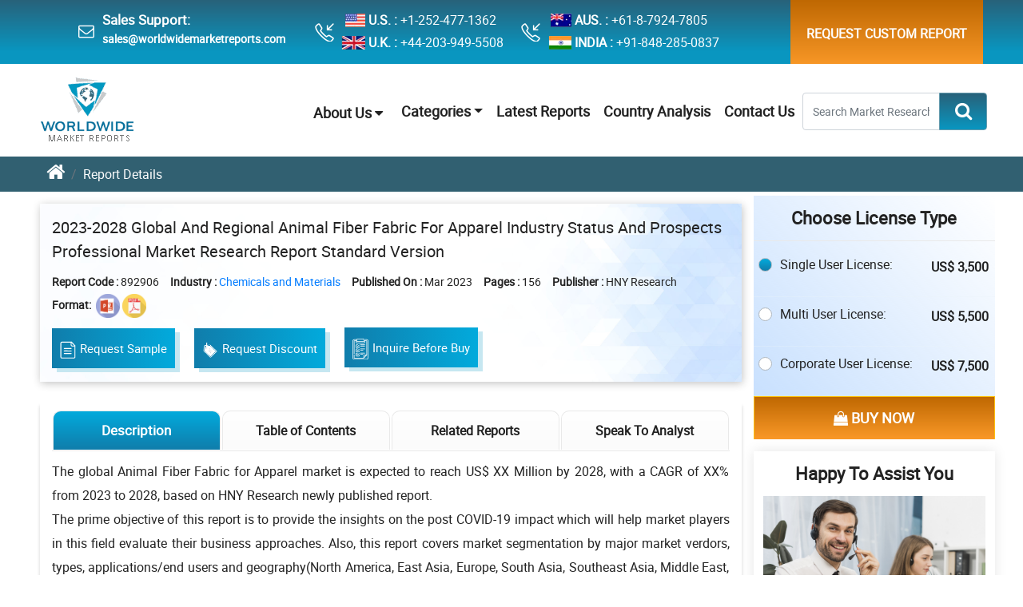

--- FILE ---
content_type: text/html; charset=UTF-8
request_url: https://www.worldwidemarketreports.com/market-insights/animal-fiber-fabric-for-apparel-industry-status-and-prospects-professional-market-892906
body_size: 16964
content:
<!doctype html>
<html lang="en">
<head>
<meta charset="utf-8">
<meta name="viewport" content="width=device-width, initial-scale=1, shrink-to-fit=no">
<title>Animal fiber fabric for apparel industry status and prospects professional  Worldwide Market Reports</title>
<meta name="description" content="2023-2028 Global and Regional Animal Fiber Fabric for Apparel Industry Status and Prospects Professional Market Research Report Standard Version"><meta name="keywords" content=""> <link rel="canonical" href="https://www.worldwidemarketreports.com/market-insights/animal-fiber-fabric-for-apparel-industry-status-and-prospects-professional-market-892906"/>
<link rel="icon" href="https://www.worldwidemarketreports.com/favicon.ico" type="image/x-icon"/>
<link rel="stylesheet" href="https://www.worldwidemarketreports.com/css/style.css?v=1">
<link rel="stylesheet" href="https://www.worldwidemarketreports.com/css/media.css?v=1">
<link rel="amphtml" href="https://www.worldwidemarketreports.com/market-insights/animal-fiber-fabric-for-apparel-industry-status-and-prospects-professional-market-892906/amp">
<script async src="https://www.googletagmanager.com/gtag/js?id=UA-106750807-1"></script>
<script>window.dataLayer = window.dataLayer || [];
function gtag(){dataLayer.push(arguments)};
gtag('js', new Date());
gtag('config', 'UA-106750807-1');</script>
<script src="https://yastatic.net/s3/passport-sdk/autofill/v1/sdk-suggest-token-with-polyfills-latest.js"></script>
<meta name="ahrefs-site-verification" content="28e425391b5217dcf83a7f1665f924d1b76dd49c9e049b54a64da2619a06970d">
<meta name="yandex-verification" content="a2d8cd40149660e7"/>
<meta name="msvalidate.01" content="5BB5C64ECEAB15431C13603C7955D77B"/>
</head><style>
.top_header{position:relative}.top_header .headcont_info .headcontBox{position:relative}.top_header .headcont_info .headcontBox::before{content:"";position:absolute;width:35px;height:24px;left:-40px;top:30%;background:url(https://www.worldwidemarketreports.com/images/common-icons1.webp
) no-repeat}.top_header .headcont_info .headcontBox .headitem .commonicon{background:url(https://www.worldwidemarketreports.com/images/common-icons1.webp
) no-repeat}.top_header .headcont_info .headcontBox .headitem .flg{width:30px;height:25px;margin-right:4px;background-position:0 0}.top_header .headcont_info .headcontBox .headitem .ukflg{background-position:6% 0}.top_header .headcont_info .headcontBox .headitem .jaflg{background-position:11% 0}.top_header .headcont_info .headcontBox .headitem .indflg{background-position:17% 0}.top_header .headcont_info .emailbox::before{background-position:-260px}.top_header .headcont_info .headcontBoxphone::before{background-position:-298px}.custnavbar{border-bottom:none}


/*New Table Css Start*/
.Key-Stakeholder{
  padding: 0 60px;
}
.StakeholderTab {
    border-color: #dee2e6;
}
.Key-Stakeholder table tr td p {
    margin-bottom: 0 !important;
    text-align: left !important;
    padding: 4px;
}

.Key-Stakeholder .StakeholderTab tbody tr td th{
  background-image: linear-gradient(to top, #e1e7e8 0, #fff);
  vertical-align: middle;
}

.Key-Stakeholder table tr td:nth-child(1) {
    background-color: #107dab;
    vertical-align:middle;
    width: 21%!important;
}

#tablewidth tr td:nth-child(1) {
    background-color: #107dab;  /* keep if you want same color */
    vertical-align: middle;
    width: 50% !important;
}


#tablewidth tr td:nth-child(1) ul li {
    color: #fff !important;
}


#tablewidththree tr td:nth-child(1) {
    background-color: #1f4c98;  /* keep if you want same color */
    vertical-align: middle;
    width: 30% !important;
}


#tablewidththree tr td:nth-child(1) ul li {
    color: #fff !important;
}

.Key-Stakeholder table tbody tr:nth-child(odd) {
  background-color: #f7fcff;
  color: #fff;
}
.Key-Stakeholder table tbody tr:first-child td p strong{
     font-size:15px!important;
    font-weight:500!important;
}
.Key-Stakeholder table tbody tr:first-child{
  background-image: linear-gradient(to top, #e1e7e8 0, #fff);
}
.StakeholderTab tr:nth-child(n+2) td:first-child p {
   font-weight:500!important;
    color:#fff !important;
}
.Key-Stakeholder table tbody tr td p{
    font-size:15px!important;
	color: #000 !important;
}
.Key-Stakeholder table tbody tr .stakeholderFirstTD{
    background:unset!important;
}
.report-wrapper .tabcontent_sect .tabwrapper .tabcont_des p {
    color: #000 !important;
}
/*END New Table Css Start*/
</style>
<body>
<header class="top_header d-none d-lg-flex d-md-none" style="height: 80px;">
<div class="container-fluid bodyw">
<div class="row">
<div class="col-md-9">
<div class="headcont_info d-flex justify-content-around align-items-center text-white ">
	<div class="toplinkicon">
	<div class="wtopicon" style="margin-top: 10px;">
	<i class="fa fa-envelope-o" aria-hidden="true"></i>
	</div>
	<div class="toplink" style="font-weight:bold;"><h6>Sales Support:</h6>
	<a href="mailto:sales@worldwidemarketreports.com" class="message1">sales@worldwidemarketreports.com</a>
	</div>
	</div>

	<div class="headcontBox headcontBoxphone">
		<div class="headitem d-flex"><div class="commonicon flg usflg"></div> <strong>U.S. :</strong><a href="tel:+1-252-477-1362" class="text-white ml-1">+1-252-477-1362</a></div>
		<div class="headitem d-flex"><div class="commonicon flg ukflg"></div><strong>U.K. :</strong><a href="tel:+44-203-949-5508" class="text-white ml-1">+44-203-949-5508</a></div>
	</div>
	<div class="headcontBox headcontBoxphone">        
		<div class="headitem d-flex"><div class="commonicon flg jaflg"></div><strong>AUS. :</strong> <a href="tel:+61-8-7924-7805" class="text-white ml-1">+61-8-7924-7805</a></div>
		<div class="headitem d-flex"><div class="commonicon flg indflg"></div><strong>INDIA :</strong><a href="tel:+91-848-285-0837" class="text-white ml-1">+91-848-285-0837</a></div>
	</div>
</div>
</div>
<div class="col-md-3 ">
<div class="headcont_infoRight d-flex justify-content-end align-items-center ">
	<div class="toplinkcusth">
<ul class="ullinktoph"> 
<li class="reqcust_rep" ><a style="padding: 28px 20px;"  href="https://www.worldwidemarketreports.com/custom-research">Request Custom Report</a></li>
</ul>
</div>
</div>
</div>
</div>
</div>
</header>
<div class="onscrollTopBtn" style="display: none">

         <div class="container-fluid bodyw">

            <div class="onscrollTopList">

               <ul class="repotbtnList TopBtnList d-md-flex align-items-center d-block">

                  <li><a href="https://www.worldwidemarketreports.com/"><img src="https://www.worldwidemarketreports.com/images/wmrlogo.png" alt="Worldwide Market Reports" title="Worldwide Market Reports"></a></li>

                  <li><a   href="https://www.worldwidemarketreports.com/sample/892906"><img src="https://www.worldwidemarketreports.com/images/icons/sampleIcon-01.svg" class="btnicons" alt="Sample Images" title="Sample Images"> Request Sample   </a></li>

                  <li><a href="https://www.worldwidemarketreports.com/discount/892906"> <img src="https://www.worldwidemarketreports.com/images/icons/discount-icon.png" class="btnicons" alt="Discount Images" title="Discount Images"> Request Discount </a></li>

                  <li><a href="https://www.worldwidemarketreports.com/quiry/892906"><img src="https://www.worldwidemarketreports.com/images/icons/inqicon.svg" class="btnicons" alt="Inquire Before Buy Images" title="Inquire Before Buy Images"> Inquire Before Buy</a></li>
				  
                  <li><div class="selectLicen">
                     <select class="custom-select custLic_selct">
					                     <option selected="">Single User License: US$ 3,500</option>
					                       <option value="1">Multi User License: US$ 5,250</option>
					  					                     <option value="2">Corporate User License: US$ 7,000</option>
						  
                    </select>
                  </div></li>
                  <li>
					<div class="buyNow">
                        <button type="button" class="btn btn-warning buyBtn" onclick="document.getElementById('fsub').submit();"> <span class="btn-label"><i class="fa fa-shopping-bag" aria-hidden="true"></i></span> Buy Now</button>
					</div>
				  </li>
               </ul>
            </div>
         </div>
      </div>
	  
	  <div class="navbarSectMob d-block d-sm-block d-md-none d-lg-none d-xl-none">
		<div class="custnavHomeMob">
			<a class="wmr_logo Mobwmr_logo" title="Worldwide Market Reports" href="https://www.worldwidemarketreports.com/"> <img src="https://www.worldwidemarketreports.com/images/wmrlogo.png" alt="Worldwide Market Reports" title="Worldwide Market Reports"> </a>

			<div class="hamiconmen">
			<img src="https://www.worldwidemarketreports.com/images/icons/menu_icon.svg" class="openbtn" onclick="openNav()" alt="Menu Icon" title="Menu Icon">

			<img src="https://www.worldwidemarketreports.com/images/icons/close_btn.svg" class="closebtn" onclick="closeNav()" alt="Close Icon" title="Close Icon">
			</div>			
		</div>

    <div id="mySidenav" class="sidenav">
      <ul class="sidebarmob">
            <li><a href="https://www.worldwidemarketreports.com/aboutus">About Us</a></li>

            <li><a href="https://www.worldwidemarketreports.com/categories">Categories</a></li>

            <li><a href="https://www.worldwidemarketreports.com/latest-reports">Latest Reports</a></li>
            
            <li><a href="https://www.worldwidemarketreports.com/country-analysis">Country Analysis</a></li>

            <li><a href="https://www.worldwidemarketreports.com/contact-us">Contact Us</a></li>
      </ul>
</div>
</div>
<div class="carousalNavSectall">

<div class="carousalNavSectReport">

 <div class="navbarSect d-none d-sm-none d-md-block d-lg-block d-xl-block">

	<nav class="navbar navbar-expand-md navbar-light bg-white custnavHome">

	   <div class="container-fluid">

		  <a class="navbar-brand wmr_logo" title="Worldwide Market Reports" href="https://www.worldwidemarketreports.com/"> <img src="https://www.worldwidemarketreports.com/images/wmrlogo.png" alt="Worldwide Market Reports" title="Worldwide Market Reports"> </a>

		  <button class="navbar-toggler" type="button" data-toggle="collapse" data-target="#navbarNavDropdown" aria-controls="navbarNavDropdown" aria-expanded="false" aria-label="Toggle navigation">

		  <span class="navbar-toggler-icon"></span>

		  </button>

		  <div class="collapse navbar-collapse" id="navbarNavDropdown">

			 <ul class="navbar-nav ml-auto custom_nav">

				<li class="nav-item dropdown">
					<div class="topnav" id="myTopnav">
					  <div class="dropdown">
						<button class="dropbtn">About Us 
						  <i class="fa fa-caret-down"></i>
						</button>
						<div class="dropdown-content">
						  <a href="https://www.worldwidemarketreports.com/aboutus">Who We Are</a>								
						  <a href="https://www.worldwidemarketreports.com/testimonials">Testimonials</a>
						  <a href="https://www.worldwidemarketreports.com/trusted-by">Trusted Clients</a>
						  <a href="https://www.worldwidemarketreports.com/news">News</a>
						</div>
					  </div> 
					</div> 
				</li>

				<li class="nav-item dropdown">

				<a href="https://www.worldwidemarketreports.com/categories" class="dropdown-toggle"  id="navbarDropdown" role="button" data-toggle="dropdown" aria-haspopup="true" aria-expanded="false">Categories</a>

				<div class="dropdown-menu" aria-labelledby="navbarDropdown">						  
				  <div class="container-fluid bodyw">

					<div class="navdropmenu">

					  <div class="row navdropmenuBG">

						<div class="col-md-3">

						  <ul class="nav flex-column">

						  <li class="nav-item">

							<a class="nav-link" href="https://www.worldwidemarketreports.com/category/aerospace-and-defense">Aerospace and Defense</a>

						  </li>

						  <li class="nav-item">

							<a class="nav-link" href="https://www.worldwidemarketreports.com/category/agriculture-food-and-beverages">Agriculture, Food and Beverages</a>

						  </li>

						  <li class="nav-item" style="border-bottom: none">

							<a class="nav-link" href="https://www.worldwidemarketreports.com/category/automotive">Automotive</a>

						  </li>

						</ul>

						</div>

						<!-- /.col-md-4  -->

						<div class="col-md-3">

						  <ul class="nav flex-column">

						  <li class="nav-item">

							<a class="nav-link" href="https://www.worldwidemarketreports.com/category/chemicals-and-materials">Chemicals and Materials</a>

						  </li>

						  <li class="nav-item">

							<a class="nav-link" href="https://www.worldwidemarketreports.com/category/consumer-goods-and-retail">Consumer Goods and Retail</a>

						  </li>

						  <li class="nav-item" style="border-bottom: none">

							<a class="nav-link" href="https://www.worldwidemarketreports.com/category/electronics">Electronics</a>

						  </li>

						</ul>

						</div>

						<div class="col-md-3">

						  <ul class="nav flex-column">

						  <li class="nav-item">

							<a class="nav-link" href="https://www.worldwidemarketreports.com/category/energy-mining-and-utilities">Energy, Mining and Utilities</a>

						  </li>

						  <li class="nav-item">

							<a class="nav-link" href="https://www.worldwidemarketreports.com/category/healthcare-and-pharmaceuticals">Healthcare and Pharmaceuticals</a>

						  </li>

						  <li class="nav-item" style="border-bottom: none">

							<a class="nav-link" href="https://www.worldwidemarketreports.com/category/manufacturing-and-construction">Manufacturing and Construction</a>

						  </li>

						</ul>

						</div>

						<!-- /.col-md-4  -->

						<div class="col-md-3">

						  <ul class="nav flex-column">

						  <li class="nav-item">

							<a class="nav-link" href="https://www.worldwidemarketreports.com/category/medical-devices">Medical Devices</a>

						  </li>

						  <li class="nav-item">

							<a class="nav-link" href="https://www.worldwidemarketreports.com/category/services">Services</a>

						  </li>

						  <li class="nav-item" style="border-bottom: none">

							<a class="nav-link" href="https://www.worldwidemarketreports.com/category/telecom-and-it">Telecom and IT</a>

						  </li>

						</ul>

						</div>
						<!-- /.col-md-4  -->
					  </div>

					</div>

				  </div>
				  <!--  /.container  -->
				</div>

			  </li>
			 
				<li><a href="https://www.worldwidemarketreports.com/latest-reports">Latest Reports</a></li>

				<li><a href="https://www.worldwidemarketreports.com/country-analysis">Country Analysis</a></li>

				<li><a href="https://www.worldwidemarketreports.com/contact-us">Contact Us</a></li>

			 </ul>
			
			<form class="form-inline my-2 my-lg-0" action="https://www.worldwidemarketreports.com/search.php" method="get">
				<div class="topsrchbox" id="reptnavsrch">
					 <div class="searchboxBsect">
						<div class="searchBoxW550">
						   <div class="srchBoxInner">
							  <div class="input-group">
								 <input type="text" class="form-control" placeholder="Search Market Research Reports..." name="searchword" onkeyup="searchsuggestions(this.value)">
								 <div class="input-group-append" onkeypress="return check(event)">
									<button class="btn btn-outline-primary" type="submit" id="homesrchicon"><i class="fa fa-search" aria-hidden="true"></i></button>
								 </div>
							  </div>
						   </div>
						</div>
					 </div>
				</div>
			</form>
		  </div>
			<div id="suggestions" style="display: none;"></div>
	   </div>

	</nav>

 </div>

</div>
</div>  <div class="breadcummainsect">
<div class="container-fluid bodyw">
<nav aria-label="breadcrumb">
<ol class="breadcrumb breadcummainlist">
<li class="breadcrumb-item"><a href="https://www.worldwidemarketreports.com/"><i class="fa fa-home" aria-hidden="true"></i></a></li>
<li class="breadcrumb-item active" aria-current="page">Report Details</li>
</ol>
</nav>
</div>
</div>

<div class="reportdetMain">
<div class="container-fluid bodyw">
<div class="reportdetouter">
<div class="row">
<div class="col-md-9 col-lg-9 col-12">
 <div class="reportdetheader">
	<h1> 2023-2028 Global and Regional Animal Fiber Fabric for Apparel Industry Status and Prospects Professional Market Research Report Standard Version </h1>
	<ul class="reportlistdet"  >
	   <li><span class="reportlistHead">Report Code : </span>892906 </li>
	   <li><span class="reportlistHead">Industry :</span> <a href="https://www.worldwidemarketreports.com/category/chemicals-and-materials">Chemicals and Materials</a></li>		
			   <li><span class="reportlistHead">Published On :</span> Mar 2023</li>
	   	   <li><span class="reportlistHead">Pages :</span> 156		</li>
		<li><span class="reportlistHead">Publisher :</span> HNY Research		
	  <li class="formateList"><span class="reportlistHead">Format:</span> <img src="https://www.worldwidemarketreports.com/images/icons/PPT_icon.png" alt="WMR PPT Format" title="WMR PPT Format"><img src="https://www.worldwidemarketreports.com/images/icons/pdf_icon.png" alt="WMR PDF Format" title="WMR PPT Format"></li>
	</ul>

	<ul class="repotbtnList d-flex align-items-center flex-md-row flex-column" >
	   <li><a   href="https://www.worldwidemarketreports.com/sample/892906"><img src="https://www.worldwidemarketreports.com/images/icons/sampleIcon-01.svg" class="btnicons" alt="Sample Images" title="Sample Images">Request Sample</a></li>

	   <li><a href="https://www.worldwidemarketreports.com/discount/892906"><img src="https://www.worldwidemarketreports.com/images/icons/discount-icon.png" class="btnicons" alt="Discount Images" title="Discount Images">Request Discount </a></li>

	   <li><a href="https://www.worldwidemarketreports.com/quiry/892906"><img src="https://www.worldwidemarketreports.com/images/icons/inqicon.svg" class="btnicons" alt="Inquire Before Buy Images" title="Inquire Before Buy Images">Inquire Before Buy</a></li>
	  
	   <li></li>
	</ul>
 </div> 

 <div class="reportTabSect">
	<ul class="nav nav-pills customRTabs" id="pills-tab" role="tablist">
	   <li class="nav-item">
		  <a class="nav-link active" id="pills-ReportDesc-tab" data-toggle="pill" href="#pills-ReportDesc" role="tab" aria-controls="pills-ReportDesc" aria-selected="true">Description</a>
	   </li>						  

	  	   <li class="nav-item">
		<a class="nav-link" id="" href="https://www.worldwidemarketreports.com/market-insights/animal-fiber-fabric-for-apparel-industry-status-and-prospects-professional-market-892906/toc" role="tab">Table of Contents</a>
	   </li>

	   	   <li class="nav-item">
		   <a class="nav-link" id="pills-speaktoAnal-tab" data-toggle="pill" href="#pills-speaktoAnal" role="tab" aria-controls="pills-speaktoAnal" aria-selected="false">Related Reports</a>
	   </li>
	   <li class="nav-item">
		   <a class="nav-link" rel="nofollow" style="cursor: pointer;" href="https://www.worldwidemarketreports.com/speakanalyst/892906">Speak To Analyst</a>
	   </li>

	</ul>

	<div class="tab-content" id="pills-tabContent">
	   <div class="tab-pane fade show active" id="pills-ReportDesc" role="tabpanel" aria-labelledby="pills-ReportDesc-tab">
		  <div class="tabsDesc">
				
			 <p>
			 				The global Animal Fiber Fabric for Apparel market is expected to reach US$ XX Million by 2028, with a CAGR of XX% from 2023 to 2028, based on HNY Research newly published report.
<br>The prime objective of this report is to provide the insights on the post COVID-19 impact which will help market players in this field evaluate their business approaches. Also, this report covers market segmentation by major market verdors, types, applications/end users and geography(North America, East Asia, Europe, South Asia, Southeast Asia, Middle East, Africa, Oceania, South America).
<br>
<br>By Market Verdors:
<br>ALBINI
<br>ALUMO
<br>MONTI
<br>TESTA
<br>S.I.C
<br>Acorn Fabrics
<br>Veratex Lining
<br>Sarvoday Textiles
<br>Rughani Brothers
<br>Bombay Rayon
<br>Tuni Textiles
<br>Ginitex
<br>Ghatte Brothers
<br>Lutai
<br>Youngor
<br>Lianfa
<br>Xinle
<br>Dingshun
<br>Sunshine
<br>WeiQiao
<br>Dormeuil
<br>Scabal
<br>Holland & Sherry
<br>Zegna
<br>RUYI
<br>Hengli
<br>
<br>By Types:
<br>Silk
<br>Animal wool
<br>
<br>By Applications:
<br>Men`s Clothing
<br>Women`s Clothing
<br>Kids` Clothing
<br>
<br>Key Indicators Analysed
<br>Market Players & Competitor Analysis: The report covers the key players of the industry including Company Profile, Product Specifications, Production Capacity/Sales, Revenue, Price and Gross Margin 2017-2028 & Sales with a thorough analysis of the market's competitive landscape and detailed information on vendors and comprehensive details of factors that will challenge the growth of major market vendors.
<br>Global and Regional Market Analysis: The report includes Global & Regional market status and outlook 2017-2028. Further the report provides break down details about each region & countries covered in the report. Identifying its sales, sales volume & revenue forecast. With detailed analysis by types and applications.
<br>Market Trends: Market key trends which include Increased Competition and Continuous Innovations.
<br>Opportunities and Drivers: Identifying the Growing Demands and New Technology
<br>Porters Five Force Analysis: The report provides with the state of competition in industry depending on five basic forces: threat of new entrants, bargaining power of suppliers, bargaining power of buyers, threat of substitute products or services, and existing industry rivalry.
<br>
<br>Key Reasons to Purchase
<br>To gain insightful analyses of the market and have comprehensive understanding of the global  market and its commercial landscape.
<br>Assess the production processes, major issues, and solutions to mitigate the development risk.
<br>To understand the most affecting driving and restraining forces in the market and its impact in the global market.
<br>Learn about the market strategies that are being adopted by leading respective organizations.
<br>To understand the future outlook and prospects for the market.
<br>Besides the standard structure reports, we also provide custom research according to specific requirements.			 </p>
		  </div>
	   </div>
	   <div class="tab-pane fade" id="pills-ReptableCont" role="tabpanel" aria-labelledby="pills-ReptableCont-tab">
		Chapter 1 Industry Overview
<br>1.1 Definition
<br>1.2 Assumptions
<br>1.3 Research Scope
<br>1.4 Market Analysis by Regions
<br>1.4.1 North America Market States and Outlook (2023-2028)
<br>1.4.2 East Asia Market States and Outlook (2023-2028)
<br>1.4.3 Europe Market States and Outlook (2023-2028)
<br>1.4.4 South Asia Market States and Outlook (2023-2028)
<br>1.4.5 Southeast Asia Market States and Outlook (2023-2028)
<br>1.4.6 Middle East Market States and Outlook (2023-2028)
<br>1.4.7 Africa Market States and Outlook (2023-2028)
<br>1.4.8 Oceania Market States and Outlook (2023-2028)
<br>1.4.9 South America Market States and Outlook (2023-2028)
<br>1.5 Global Animal Fiber Fabric for Apparel Market Size Analysis from 2023 to 2028
<br>1.5.1 Global Animal Fiber Fabric for Apparel Market Size Analysis from 2023 to 2028 by Consumption Volume
<br>1.5.2 Global Animal Fiber Fabric for Apparel Market Size Analysis from 2023 to 2028 by Value
<br>1.5.3 Global Animal Fiber Fabric for Apparel Price Trends Analysis from 2023 to 2028
<br>1.6 COVID-19 Outbreak: Animal Fiber Fabric for Apparel Industry Impact
<br>Chapter 2 Global Animal Fiber Fabric for Apparel Competition by Types, Applications, and Top Regions and Countries
<br>2.1 Global Animal Fiber Fabric for Apparel (Volume and Value) by Type
<br>2.1.1 Global Animal Fiber Fabric for Apparel Consumption and Market Share by Type (2017-2022)
<br>2.1.2 Global Animal Fiber Fabric for Apparel Revenue and Market Share by Type (2017-2022)
<br>2.2 Global Animal Fiber Fabric for Apparel (Volume and Value) by Application
<br>2.2.1 Global Animal Fiber Fabric for Apparel Consumption and Market Share by Application (2017-2022)
<br>2.2.2 Global Animal Fiber Fabric for Apparel Revenue and Market Share by Application (2017-2022)
<br>2.3 Global Animal Fiber Fabric for Apparel (Volume and Value) by Regions
<br>2.3.1 Global Animal Fiber Fabric for Apparel Consumption and Market Share by Regions (2017-2022)
<br>2.3.2 Global Animal Fiber Fabric for Apparel Revenue and Market Share by Regions (2017-2022)
<br>Chapter 3 Production Market Analysis
<br>3.1 Global Production Market Analysis
<br>3.1.1 2017-2022 Global Capacity, Production, Capacity Utilization Rate, Ex-Factory Price, Revenue, Cost, Gross and Gross Margin Analysis
<br>3.1.2 2017-2022 Major Manufacturers Performance and Market Share
<br>3.2 Regional Production Market Analysis
<br>3.2.1 2017-2022 Regional Market Performance and Market Share
<br>3.2.2 North America Market
<br>3.2.3 East Asia Market
<br>3.2.4 Europe Market
<br>3.2.5 South Asia Market
<br>3.2.6 Southeast Asia Market
<br>3.2.7 Middle East Market
<br>3.2.8 Africa Market
<br>3.2.9 Oceania Market
<br>3.2.10 South America Market
<br>3.2.11 Rest of the World Market
<br>Chapter 4 Global Animal Fiber Fabric for Apparel Sales, Consumption, Export, Import by Regions (2017-2022)
<br>4.1 Global Animal Fiber Fabric for Apparel Consumption by Regions (2017-2022)
<br>4.2 North America Animal Fiber Fabric for Apparel Sales, Consumption, Export, Import (2017-2022)
<br>4.3 East Asia Animal Fiber Fabric for Apparel Sales, Consumption, Export, Import (2017-2022)
<br>4.4 Europe Animal Fiber Fabric for Apparel Sales, Consumption, Export, Import (2017-2022)
<br>4.5 South Asia Animal Fiber Fabric for Apparel Sales, Consumption, Export, Import (2017-2022)
<br>4.6 Southeast Asia Animal Fiber Fabric for Apparel Sales, Consumption, Export, Import (2017-2022)
<br>4.7 Middle East Animal Fiber Fabric for Apparel Sales, Consumption, Export, Import (2017-2022)
<br>4.8 Africa Animal Fiber Fabric for Apparel Sales, Consumption, Export, Import (2017-2022)
<br>4.9 Oceania Animal Fiber Fabric for Apparel Sales, Consumption, Export, Import (2017-2022)
<br>4.10 South America Animal Fiber Fabric for Apparel Sales, Consumption, Export, Import (2017-2022)
<br>Chapter 5 North America Animal Fiber Fabric for Apparel Market Analysis
<br>5.1 North America Animal Fiber Fabric for Apparel Consumption and Value Analysis
<br>5.1.1 North America Animal Fiber Fabric for Apparel Market Under COVID-19
<br>5.2 North America Animal Fiber Fabric for Apparel Consumption Volume by Types
<br>5.3 North America Animal Fiber Fabric for Apparel Consumption Structure by Application
<br>5.4 North America Animal Fiber Fabric for Apparel Consumption by Top Countries
<br>5.4.1 United States Animal Fiber Fabric for Apparel Consumption Volume from 2017 to 2022
<br>5.4.2 Canada Animal Fiber Fabric for Apparel Consumption Volume from 2017 to 2022
<br>5.4.3 Mexico Animal Fiber Fabric for Apparel Consumption Volume from 2017 to 2022
<br>Chapter 6 East Asia Animal Fiber Fabric for Apparel Market Analysis
<br>6.1 East Asia Animal Fiber Fabric for Apparel Consumption and Value Analysis
<br>6.1.1 East Asia Animal Fiber Fabric for Apparel Market Under COVID-19
<br>6.2 East Asia Animal Fiber Fabric for Apparel Consumption Volume by Types
<br>6.3 East Asia Animal Fiber Fabric for Apparel Consumption Structure by Application
<br>6.4 East Asia Animal Fiber Fabric for Apparel Consumption by Top Countries
<br>6.4.1 China Animal Fiber Fabric for Apparel Consumption Volume from 2017 to 2022
<br>6.4.2 Japan Animal Fiber Fabric for Apparel Consumption Volume from 2017 to 2022
<br>6.4.3 South Korea Animal Fiber Fabric for Apparel Consumption Volume from 2017 to 2022
<br>Chapter 7 Europe Animal Fiber Fabric for Apparel Market Analysis
<br>7.1 Europe Animal Fiber Fabric for Apparel Consumption and Value Analysis
<br>7.1.1 Europe Animal Fiber Fabric for Apparel Market Under COVID-19
<br>7.2 Europe Animal Fiber Fabric for Apparel Consumption Volume by Types
<br>7.3 Europe Animal Fiber Fabric for Apparel Consumption Structure by Application
<br>7.4 Europe Animal Fiber Fabric for Apparel Consumption by Top Countries
<br>7.4.1 Germany Animal Fiber Fabric for Apparel Consumption Volume from 2017 to 2022
<br>7.4.2 UK Animal Fiber Fabric for Apparel Consumption Volume from 2017 to 2022
<br>7.4.3 France Animal Fiber Fabric for Apparel Consumption Volume from 2017 to 2022
<br>7.4.4 Italy Animal Fiber Fabric for Apparel Consumption Volume from 2017 to 2022
<br>7.4.5 Russia Animal Fiber Fabric for Apparel Consumption Volume from 2017 to 2022
<br>7.4.6 Spain Animal Fiber Fabric for Apparel Consumption Volume from 2017 to 2022
<br>7.4.7 Netherlands Animal Fiber Fabric for Apparel Consumption Volume from 2017 to 2022
<br>7.4.8 Switzerland Animal Fiber Fabric for Apparel Consumption Volume from 2017 to 2022
<br>7.4.9 Poland Animal Fiber Fabric for Apparel Consumption Volume from 2017 to 2022
<br>Chapter 8 South Asia Animal Fiber Fabric for Apparel Market Analysis
<br>8.1 South Asia Animal Fiber Fabric for Apparel Consumption and Value Analysis
<br>8.1.1 South Asia Animal Fiber Fabric for Apparel Market Under COVID-19
<br>8.2 South Asia Animal Fiber Fabric for Apparel Consumption Volume by Types
<br>8.3 South Asia Animal Fiber Fabric for Apparel Consumption Structure by Application
<br>8.4 South Asia Animal Fiber Fabric for Apparel Consumption by Top Countries
<br>8.4.1 India Animal Fiber Fabric for Apparel Consumption Volume from 2017 to 2022
<br>8.4.2 Pakistan Animal Fiber Fabric for Apparel Consumption Volume from 2017 to 2022
<br>8.4.3 Bangladesh Animal Fiber Fabric for Apparel Consumption Volume from 2017 to 2022
<br>Chapter 9 Southeast Asia Animal Fiber Fabric for Apparel Market Analysis
<br>9.1 Southeast Asia Animal Fiber Fabric for Apparel Consumption and Value Analysis
<br>9.1.1 Southeast Asia Animal Fiber Fabric for Apparel Market Under COVID-19
<br>9.2 Southeast Asia Animal Fiber Fabric for Apparel Consumption Volume by Types
<br>9.3 Southeast Asia Animal Fiber Fabric for Apparel Consumption Structure by Application
<br>9.4 Southeast Asia Animal Fiber Fabric for Apparel Consumption by Top Countries
<br>9.4.1 Indonesia Animal Fiber Fabric for Apparel Consumption Volume from 2017 to 2022
<br>9.4.2 Thailand Animal Fiber Fabric for Apparel Consumption Volume from 2017 to 2022
<br>9.4.3 Singapore Animal Fiber Fabric for Apparel Consumption Volume from 2017 to 2022
<br>9.4.4 Malaysia Animal Fiber Fabric for Apparel Consumption Volume from 2017 to 2022
<br>9.4.5 Philippines Animal Fiber Fabric for Apparel Consumption Volume from 2017 to 2022
<br>9.4.6 Vietnam Animal Fiber Fabric for Apparel Consumption Volume from 2017 to 2022
<br>9.4.7 Myanmar Animal Fiber Fabric for Apparel Consumption Volume from 2017 to 2022
<br>Chapter 10 Middle East Animal Fiber Fabric for Apparel Market Analysis
<br>10.1 Middle East Animal Fiber Fabric for Apparel Consumption and Value Analysis
<br>10.1.1 Middle East Animal Fiber Fabric for Apparel Market Under COVID-19
<br>10.2 Middle East Animal Fiber Fabric for Apparel Consumption Volume by Types
<br>10.3 Middle East Animal Fiber Fabric for Apparel Consumption Structure by Application
<br>10.4 Middle East Animal Fiber Fabric for Apparel Consumption by Top Countries
<br>10.4.1 Turkey Animal Fiber Fabric for Apparel Consumption Volume from 2017 to 2022
<br>10.4.2 Saudi Arabia Animal Fiber Fabric for Apparel Consumption Volume from 2017 to 2022
<br>10.4.3 Iran Animal Fiber Fabric for Apparel Consumption Volume from 2017 to 2022
<br>10.4.4 United Arab Emirates Animal Fiber Fabric for Apparel Consumption Volume from 2017 to 2022
<br>10.4.5 Israel Animal Fiber Fabric for Apparel Consumption Volume from 2017 to 2022
<br>10.4.6 Iraq Animal Fiber Fabric for Apparel Consumption Volume from 2017 to 2022
<br>10.4.7 Qatar Animal Fiber Fabric for Apparel Consumption Volume from 2017 to 2022
<br>10.4.8 Kuwait Animal Fiber Fabric for Apparel Consumption Volume from 2017 to 2022
<br>10.4.9 Oman Animal Fiber Fabric for Apparel Consumption Volume from 2017 to 2022
<br>Chapter 11 Africa Animal Fiber Fabric for Apparel Market Analysis
<br>11.1 Africa Animal Fiber Fabric for Apparel Consumption and Value Analysis
<br>11.1.1 Africa Animal Fiber Fabric for Apparel Market Under COVID-19
<br>11.2 Africa Animal Fiber Fabric for Apparel Consumption Volume by Types
<br>11.3 Africa Animal Fiber Fabric for Apparel Consumption Structure by Application
<br>11.4 Africa Animal Fiber Fabric for Apparel Consumption by Top Countries
<br>11.4.1 Nigeria Animal Fiber Fabric for Apparel Consumption Volume from 2017 to 2022
<br>11.4.2 South Africa Animal Fiber Fabric for Apparel Consumption Volume from 2017 to 2022
<br>11.4.3 Egypt Animal Fiber Fabric for Apparel Consumption Volume from 2017 to 2022
<br>11.4.4 Algeria Animal Fiber Fabric for Apparel Consumption Volume from 2017 to 2022
<br>11.4.5 Morocco Animal Fiber Fabric for Apparel Consumption Volume from 2017 to 2022
<br>Chapter 12 Oceania Animal Fiber Fabric for Apparel Market Analysis
<br>12.1 Oceania Animal Fiber Fabric for Apparel Consumption and Value Analysis
<br>12.2 Oceania Animal Fiber Fabric for Apparel Consumption Volume by Types
<br>12.3 Oceania Animal Fiber Fabric for Apparel Consumption Structure by Application
<br>12.4 Oceania Animal Fiber Fabric for Apparel Consumption by Top Countries
<br>12.4.1 Australia Animal Fiber Fabric for Apparel Consumption Volume from 2017 to 2022
<br>12.4.2 New Zealand Animal Fiber Fabric for Apparel Consumption Volume from 2017 to 2022
<br>Chapter 13 South America Animal Fiber Fabric for Apparel Market Analysis
<br>13.1 South America Animal Fiber Fabric for Apparel Consumption and Value Analysis
<br>13.1.1 South America Animal Fiber Fabric for Apparel Market Under COVID-19
<br>13.2 South America Animal Fiber Fabric for Apparel Consumption Volume by Types
<br>13.3 South America Animal Fiber Fabric for Apparel Consumption Structure by Application
<br>13.4 South America Animal Fiber Fabric for Apparel Consumption Volume by Major Countries
<br>13.4.1 Brazil Animal Fiber Fabric for Apparel Consumption Volume from 2017 to 2022
<br>13.4.2 Argentina Animal Fiber Fabric for Apparel Consumption Volume from 2017 to 2022
<br>13.4.3 Columbia Animal Fiber Fabric for Apparel Consumption Volume from 2017 to 2022
<br>13.4.4 Chile Animal Fiber Fabric for Apparel Consumption Volume from 2017 to 2022
<br>13.4.5 Venezuela Animal Fiber Fabric for Apparel Consumption Volume from 2017 to 2022
<br>13.4.6 Peru Animal Fiber Fabric for Apparel Consumption Volume from 2017 to 2022
<br>13.4.7 Puerto Rico Animal Fiber Fabric for Apparel Consumption Volume from 2017 to 2022
<br>13.4.8 Ecuador Animal Fiber Fabric for Apparel Consumption Volume from 2017 to 2022
<br>Chapter 14 Company Profiles and Key Figures in Animal Fiber Fabric for Apparel Business
<br>14.1 ALBINI
<br>14.1.1 ALBINI Company Profile
<br>14.1.2 ALBINI Animal Fiber Fabric for Apparel Product Specification
<br>14.1.3 ALBINI Animal Fiber Fabric for Apparel Production Capacity, Revenue, Price and Gross Margin (2017-2022)
<br>14.2 ALUMO
<br>14.2.1 ALUMO Company Profile
<br>14.2.2 ALUMO Animal Fiber Fabric for Apparel Product Specification
<br>14.2.3 ALUMO Animal Fiber Fabric for Apparel Production Capacity, Revenue, Price and Gross Margin (2017-2022)
<br>14.3 MONTI
<br>14.3.1 MONTI Company Profile
<br>14.3.2 MONTI Animal Fiber Fabric for Apparel Product Specification
<br>14.3.3 MONTI Animal Fiber Fabric for Apparel Production Capacity, Revenue, Price and Gross Margin (2017-2022)
<br>14.4 TESTA
<br>14.4.1 TESTA Company Profile
<br>14.4.2 TESTA Animal Fiber Fabric for Apparel Product Specification
<br>14.4.3 TESTA Animal Fiber Fabric for Apparel Production Capacity, Revenue, Price and Gross Margin (2017-2022)
<br>14.5 S.I.C
<br>14.5.1 S.I.C Company Profile
<br>14.5.2 S.I.C Animal Fiber Fabric for Apparel Product Specification
<br>14.5.3 S.I.C Animal Fiber Fabric for Apparel Production Capacity, Revenue, Price and Gross Margin (2017-2022)
<br>14.6 Acorn Fabrics
<br>14.6.1 Acorn Fabrics Company Profile
<br>14.6.2 Acorn Fabrics Animal Fiber Fabric for Apparel Product Specification
<br>14.6.3 Acorn Fabrics Animal Fiber Fabric for Apparel Production Capacity, Revenue, Price and Gross Margin (2017-2022)
<br>14.7 Veratex Lining
<br>14.7.1 Veratex Lining Company Profile
<br>14.7.2 Veratex Lining Animal Fiber Fabric for Apparel Product Specification
<br>14.7.3 Veratex Lining Animal Fiber Fabric for Apparel Production Capacity, Revenue, Price and Gross Margin (2017-2022)
<br>14.8 Sarvoday Textiles
<br>14.8.1 Sarvoday Textiles Company Profile
<br>14.8.2 Sarvoday Textiles Animal Fiber Fabric for Apparel Product Specification
<br>14.8.3 Sarvoday Textiles Animal Fiber Fabric for Apparel Production Capacity, Revenue, Price and Gross Margin (2017-2022)
<br>14.9 Rughani Brothers
<br>14.9.1 Rughani Brothers Company Profile
<br>14.9.2 Rughani Brothers Animal Fiber Fabric for Apparel Product Specification
<br>14.9.3 Rughani Brothers Animal Fiber Fabric for Apparel Production Capacity, Revenue, Price and Gross Margin (2017-2022)
<br>14.10 Bombay Rayon
<br>14.10.1 Bombay Rayon Company Profile
<br>14.10.2 Bombay Rayon Animal Fiber Fabric for Apparel Product Specification
<br>14.10.3 Bombay Rayon Animal Fiber Fabric for Apparel Production Capacity, Revenue, Price and Gross Margin (2017-2022)
<br>14.11 Tuni Textiles
<br>14.11.1 Tuni Textiles Company Profile
<br>14.11.2 Tuni Textiles Animal Fiber Fabric for Apparel Product Specification
<br>14.11.3 Tuni Textiles Animal Fiber Fabric for Apparel Production Capacity, Revenue, Price and Gross Margin (2017-2022)
<br>14.12 Ginitex
<br>14.12.1 Ginitex Company Profile
<br>14.12.2 Ginitex Animal Fiber Fabric for Apparel Product Specification
<br>14.12.3 Ginitex Animal Fiber Fabric for Apparel Production Capacity, Revenue, Price and Gross Margin (2017-2022)
<br>14.13 Ghatte Brothers
<br>14.13.1 Ghatte Brothers Company Profile
<br>14.13.2 Ghatte Brothers Animal Fiber Fabric for Apparel Product Specification
<br>14.13.3 Ghatte Brothers Animal Fiber Fabric for Apparel Production Capacity, Revenue, Price and Gross Margin (2017-2022)
<br>14.14 Lutai
<br>14.14.1 Lutai Company Profile
<br>14.14.2 Lutai Animal Fiber Fabric for Apparel Product Specification
<br>14.14.3 Lutai Animal Fiber Fabric for Apparel Production Capacity, Revenue, Price and Gross Margin (2017-2022)
<br>14.15 Youngor
<br>14.15.1 Youngor Company Profile
<br>14.15.2 Youngor Animal Fiber Fabric for Apparel Product Specification
<br>14.15.3 Youngor Animal Fiber Fabric for Apparel Production Capacity, Revenue, Price and Gross Margin (2017-2022)
<br>14.16 Lianfa
<br>14.16.1 Lianfa Company Profile
<br>14.16.2 Lianfa Animal Fiber Fabric for Apparel Product Specification
<br>14.16.3 Lianfa Animal Fiber Fabric for Apparel Production Capacity, Revenue, Price and Gross Margin (2017-2022)
<br>14.17 Xinle
<br>14.17.1 Xinle Company Profile
<br>14.17.2 Xinle Animal Fiber Fabric for Apparel Product Specification
<br>14.17.3 Xinle Animal Fiber Fabric for Apparel Production Capacity, Revenue, Price and Gross Margin (2017-2022)
<br>14.18 Dingshun
<br>14.18.1 Dingshun Company Profile
<br>14.18.2 Dingshun Animal Fiber Fabric for Apparel Product Specification
<br>14.18.3 Dingshun Animal Fiber Fabric for Apparel Production Capacity, Revenue, Price and Gross Margin (2017-2022)
<br>14.19 Sunshine
<br>14.19.1 Sunshine Company Profile
<br>14.19.2 Sunshine Animal Fiber Fabric for Apparel Product Specification
<br>14.19.3 Sunshine Animal Fiber Fabric for Apparel Production Capacity, Revenue, Price and Gross Margin (2017-2022)
<br>14.20 WeiQiao
<br>14.20.1 WeiQiao Company Profile
<br>14.20.2 WeiQiao Animal Fiber Fabric for Apparel Product Specification
<br>14.20.3 WeiQiao Animal Fiber Fabric for Apparel Production Capacity, Revenue, Price and Gross Margin (2017-2022)
<br>14.21 Dormeuil
<br>14.21.1 Dormeuil Company Profile
<br>14.21.2 Dormeuil Animal Fiber Fabric for Apparel Product Specification
<br>14.21.3 Dormeuil Animal Fiber Fabric for Apparel Production Capacity, Revenue, Price and Gross Margin (2017-2022)
<br>14.22 Scabal
<br>14.22.1 Scabal Company Profile
<br>14.22.2 Scabal Animal Fiber Fabric for Apparel Product Specification
<br>14.22.3 Scabal Animal Fiber Fabric for Apparel Production Capacity, Revenue, Price and Gross Margin (2017-2022)
<br>14.23 Holland & Sherry
<br>14.23.1 Holland & Sherry Company Profile
<br>14.23.2 Holland & Sherry Animal Fiber Fabric for Apparel Product Specification
<br>14.23.3 Holland & Sherry Animal Fiber Fabric for Apparel Production Capacity, Revenue, Price and Gross Margin (2017-2022)
<br>14.24 Zegna
<br>14.24.1 Zegna Company Profile
<br>14.24.2 Zegna Animal Fiber Fabric for Apparel Product Specification
<br>14.24.3 Zegna Animal Fiber Fabric for Apparel Production Capacity, Revenue, Price and Gross Margin (2017-2022)
<br>14.25 RUYI
<br>14.25.1 RUYI Company Profile
<br>14.25.2 RUYI Animal Fiber Fabric for Apparel Product Specification
<br>14.25.3 RUYI Animal Fiber Fabric for Apparel Production Capacity, Revenue, Price and Gross Margin (2017-2022)
<br>14.26 Hengli
<br>14.26.1 Hengli Company Profile
<br>14.26.2 Hengli Animal Fiber Fabric for Apparel Product Specification
<br>14.26.3 Hengli Animal Fiber Fabric for Apparel Production Capacity, Revenue, Price and Gross Margin (2017-2022)
<br>Chapter 15 Global Animal Fiber Fabric for Apparel Market Forecast (2023-2028)
<br>15.1 Global Animal Fiber Fabric for Apparel Consumption Volume, Revenue and Price Forecast (2023-2028)
<br>15.1.1 Global Animal Fiber Fabric for Apparel Consumption Volume and Growth Rate Forecast (2023-2028)
<br>15.1.2 Global Animal Fiber Fabric for Apparel Value and Growth Rate Forecast (2023-2028)
<br>15.2 Global Animal Fiber Fabric for Apparel Consumption Volume, Value and Growth Rate Forecast by Region (2023-2028)
<br>15.2.1 Global Animal Fiber Fabric for Apparel Consumption Volume and Growth Rate Forecast by Regions (2023-2028)
<br>15.2.2 Global Animal Fiber Fabric for Apparel Value and Growth Rate Forecast by Regions (2023-2028)
<br>15.2.3 North America Animal Fiber Fabric for Apparel Consumption Volume, Revenue and Growth Rate Forecast (2023-2028)
<br>15.2.4 East Asia Animal Fiber Fabric for Apparel Consumption Volume, Revenue and Growth Rate Forecast (2023-2028)
<br>15.2.5 Europe Animal Fiber Fabric for Apparel Consumption Volume, Revenue and Growth Rate Forecast (2023-2028)
<br>15.2.6 South Asia Animal Fiber Fabric for Apparel Consumption Volume, Revenue and Growth Rate Forecast (2023-2028)
<br>15.2.7 Southeast Asia Animal Fiber Fabric for Apparel Consumption Volume, Revenue and Growth Rate Forecast (2023-2028)
<br>15.2.8 Middle East Animal Fiber Fabric for Apparel Consumption Volume, Revenue and Growth Rate Forecast (2023-2028)
<br>15.2.9 Africa Animal Fiber Fabric for Apparel Consumption Volume, Revenue and Growth Rate Forecast (2023-2028)
<br>15.2.10 Oceania Animal Fiber Fabric for Apparel Consumption Volume, Revenue and Growth Rate Forecast (2023-2028)
<br>15.2.11 South America Animal Fiber Fabric for Apparel Consumption Volume, Revenue and Growth Rate Forecast (2023-2028)
<br>15.3 Global Animal Fiber Fabric for Apparel Consumption Volume, Revenue and Price Forecast by Type (2023-2028)
<br>15.3.1 Global Animal Fiber Fabric for Apparel Consumption Forecast by Type (2023-2028)
<br>15.3.2 Global Animal Fiber Fabric for Apparel Revenue Forecast by Type (2023-2028)
<br>15.3.3 Global Animal Fiber Fabric for Apparel Price Forecast by Type (2023-2028)
<br>15.4 Global Animal Fiber Fabric for Apparel Consumption Volume Forecast by Application (2023-2028)
<br>15.5 Animal Fiber Fabric for Apparel Market Forecast Under COVID-19
<br>Chapter 16 Conclusions
<br>Research Methodology
<br>
<br>		  
	   </div>
		<div class="tab-pane fade" id="pills-speaktoAnal" role="tabpanel" aria-labelledby="pills-speaktoAnal-tab">
		
					<div class="reportListBox reptlistindu">
		
				
				  <a href="https://www.worldwidemarketreports.com/market-insights/animal-health-active-pharmaceutical-ingredients-market-1033010"> <img src="https://www.worldwidemarketreports.com/images/icons/Healthcare-and-Pharmaceuticals.svg" alt="Healthcare and Pharmaceuticals" title="Healthcare and Pharmaceuticals" class="img-post img-responsive reportListIcon"></a>
				<div class="reportListRight">
					<h3>
					<a href="https://www.worldwidemarketreports.com/market-insights/animal-health-active-pharmaceutical-ingredients-market-1033010" class="transicion">Animal Health Active Pharmaceutical Ingredients Market Size And Share Analysis - Growth Trends And Forecasts (2025-2032)</a>
					</h3>
					<div class="reportsContent">
					<table class="table table-bordered">
					<tbody><tr>
						<td> <i class="fa fa-dollar"></i> &nbsp; Price : US$ 3500</td>
					    
					   <td><i class="fa fa-calendar"></i> &nbsp; Date : Nov 2025</td>
					</tr>
					<tr>
					<td><i class="fa fa-user"></i> &nbsp; Category : <a href="https://www.worldwidemarketreports.com/category/healthcare-and-pharmaceuticals">Healthcare and Pharmaceuticals</a></td>
					<td><i class="fa fa-file"></i> &nbsp;  Pages : 167</td>
					</tr>
					</tbody></table>
					</div>
			</div>
			</div>
						<div class="reportListBox reptlistindu">
		
				
				  <a href="https://www.worldwidemarketreports.com/market-insights/animal-growth-promoters-performance-enhancers-market-1033009"> <img src="https://www.worldwidemarketreports.com/images/icons/Healthcare-and-Pharmaceuticals.svg" alt="Healthcare and Pharmaceuticals" title="Healthcare and Pharmaceuticals" class="img-post img-responsive reportListIcon"></a>
				<div class="reportListRight">
					<h3>
					<a href="https://www.worldwidemarketreports.com/market-insights/animal-growth-promoters-performance-enhancers-market-1033009" class="transicion">Animal Growth Promoters & Performance Enhancers Market Size And Share Analysis - Growth Trends And Forecasts (2025-2032)</a>
					</h3>
					<div class="reportsContent">
					<table class="table table-bordered">
					<tbody><tr>
						<td> <i class="fa fa-dollar"></i> &nbsp; Price : US$ 3500</td>
					    
					   <td><i class="fa fa-calendar"></i> &nbsp; Date : Nov 2025</td>
					</tr>
					<tr>
					<td><i class="fa fa-user"></i> &nbsp; Category : <a href="https://www.worldwidemarketreports.com/category/healthcare-and-pharmaceuticals">Healthcare and Pharmaceuticals</a></td>
					<td><i class="fa fa-file"></i> &nbsp;  Pages : 156</td>
					</tr>
					</tbody></table>
					</div>
			</div>
			</div>
						<div class="reportListBox reptlistindu">
		
				
				  <a href="https://www.worldwidemarketreports.com/market-insights/animal-growth-promoters-and-performance-enhancers-market-1033004"> <img src="https://www.worldwidemarketreports.com/images/icons/Healthcare-and-Pharmaceuticals.svg" alt="Healthcare and Pharmaceuticals" title="Healthcare and Pharmaceuticals" class="img-post img-responsive reportListIcon"></a>
				<div class="reportListRight">
					<h3>
					<a href="https://www.worldwidemarketreports.com/market-insights/animal-growth-promoters-and-performance-enhancers-market-1033004" class="transicion">Animal Growth Promoters And Performance Enhancers Market Size And Share Analysis - Growth Trends And Forecasts (2025-2032)</a>
					</h3>
					<div class="reportsContent">
					<table class="table table-bordered">
					<tbody><tr>
						<td> <i class="fa fa-dollar"></i> &nbsp; Price : US$ 3500</td>
					    
					   <td><i class="fa fa-calendar"></i> &nbsp; Date : Nov 2025</td>
					</tr>
					<tr>
					<td><i class="fa fa-user"></i> &nbsp; Category : <a href="https://www.worldwidemarketreports.com/category/healthcare-and-pharmaceuticals">Healthcare and Pharmaceuticals</a></td>
					<td><i class="fa fa-file"></i> &nbsp;  Pages : 187</td>
					</tr>
					</tbody></table>
					</div>
			</div>
			</div>
						<div class="reportListBox reptlistindu">
		
				
				  <a href="https://www.worldwidemarketreports.com/market-insights/carbon-fiber-composites-market-1032848"> <img src="https://www.worldwidemarketreports.com/images/icons/Chemical-and-Material.svg" alt="Chemicals and Materials" title="Chemicals and Materials" class="img-post img-responsive reportListIcon"></a>
				<div class="reportListRight">
					<h3>
					<a href="https://www.worldwidemarketreports.com/market-insights/carbon-fiber-composites-market-1032848" class="transicion">Carbon Fiber Composites Market and Share Analysis - Growth Trends and Forecasts (2025-2032)</a>
					</h3>
					<div class="reportsContent">
					<table class="table table-bordered">
					<tbody><tr>
						<td> <i class="fa fa-dollar"></i> &nbsp; Price : US$ 3500</td>
					    
					   <td><i class="fa fa-calendar"></i> &nbsp; Date : Sep 2025</td>
					</tr>
					<tr>
					<td><i class="fa fa-user"></i> &nbsp; Category : <a href="https://www.worldwidemarketreports.com/category/chemicals-and-materials">Chemicals and Materials</a></td>
					<td><i class="fa fa-file"></i> &nbsp;  Pages : 177</td>
					</tr>
					</tbody></table>
					</div>
			</div>
			</div>
						<div class="reportListBox reptlistindu">
		
				
				  <a href="https://www.worldwidemarketreports.com/market-insights/ceramic-fiber-boards-market-1032612"> <img src="https://www.worldwidemarketreports.com/images/icons/Chemical-and-Material.svg" alt="Chemicals and Materials" title="Chemicals and Materials" class="img-post img-responsive reportListIcon"></a>
				<div class="reportListRight">
					<h3>
					<a href="https://www.worldwidemarketreports.com/market-insights/ceramic-fiber-boards-market-1032612" class="transicion">Ceramic Fiber Boards Market Size And Share Analysis - Growth Trends And Forecasts (2025-2032)</a>
					</h3>
					<div class="reportsContent">
					<table class="table table-bordered">
					<tbody><tr>
						<td> <i class="fa fa-dollar"></i> &nbsp; Price : US$ 3500</td>
					    
					   <td><i class="fa fa-calendar"></i> &nbsp; Date : Jul 2025</td>
					</tr>
					<tr>
					<td><i class="fa fa-user"></i> &nbsp; Category : <a href="https://www.worldwidemarketreports.com/category/chemicals-and-materials">Chemicals and Materials</a></td>
					<td><i class="fa fa-file"></i> &nbsp;  Pages : 102</td>
					</tr>
					</tbody></table>
					</div>
			</div>
			</div>
			
	   </div>

	</div>

 </div>

</div><!--report tabs end-->				  

<div class="col-md-3 col-lg-3 col-done p-md-0 p-lg-0 p-xl-0">

<div class="Reportsidemain">

	<div class="choosePayList">

	  <h4>Choose License Type</h4>

		<form method="post" id="fsub" action="https://www.worldwidemarketreports.com/buy/892906" name="submit">
				 <div class="custom-control custom-radio priceRadio">

			<input type="radio" id="customRadio1" name="customRadio" class="custom-control-input" checked value="3500 ">

			<label class="custom-control-label custm_lable" for="customRadio1"><span class="paylabel">Single User License:</span><span class="Rep_price">US$ 3,500 </span></label>

		 </div>

				 <div class="custom-control custom-radio priceRadio">

			<input type="radio" id="customRadio2" name="customRadio" class="custom-control-input" value="5500 ">

			<label class="custom-control-label custm_lable" for="customRadio2"><span class="paylabel">Multi User License:</span><span class="Rep_price">US$ 5,500 </span></label>

		 </div>

		 
		 
		 <div class="custom-control custom-radio priceRadio">

			<input type="radio" id="customRadio3" name="customRadio" class="custom-control-input" value="7500 ">

			<label class="custom-control-label custm_lable" for="customRadio3"><span class="paylabel">Corporate User License: </span><span class="Rep_price">US$ 7,500 </span></label>

		 </div>

		 	

		 <div class="buyNow">

			<button type="button" class="btn btn-warning buyBtn" onclick="document.getElementById('fsub').submit();"> <span class="btn-label"><i class="fa fa-shopping-bag" aria-hidden="true"></i></span> Buy Now</button>

		 </div>

		</form>

	</div>

	<div class="needassimain needReptPage contact">

	  <div class="needassiheader needassreptpag">

		 <h3>Happy To Assist You</h3>

	  </div>

	  <div class="needassis-img">

		 <img src="https://www.worldwidemarketreports.com/images/contat_img.jpg" class="img-fluid contassi" alt="Contact Images" title="Contact Images">

	  </div>

	  <div class="needassinfo">

		 <p>We will be happy to help you find what you need. Please call us or write to us:</p>

		 <address>

		 <ul class="needconinfo needassreptpagList">

		 <li><div class="headircontbox1 sidebaremaildesk emailrepo ">

			   <h4>Email</h4>

			   <span class="fa fa-envelope icon-color"></span>

			<strong style="font-size: 15px;"><div class="addres_icon"> <a href="mailto:sales@worldwidemarketreports.com">sales@worldwidemarketreports.com</a></div></strong>

			</div>

		 </li>

		 <li><div class="headircontbox1">

			   <h4>United States Of America</h4>

			<div class="addres_icon headircontboxmob">

			<img class="img-fluid contpicon" src="https://www.worldwidemarketreports.com/images/icons/phoneIconcont.svg" style="border: none" alt="Phone Icon" title="Phone Icon">

			<a href="tel:+1-415-871-0703">+1-415-871-0703</a>

			</div>

			</div>

		 </li>

		 <li><div class="headircontbox1">

			   <h4>United Kingdom</h4>

			<div class="addres_icon headircontboxmob">

			<img class="img-fluid contpicon" src="https://www.worldwidemarketreports.com/images/icons/phoneIconcont.svg" style="border: none" alt="Phone Icon" title="Phone Icon">

			<a href="tel:+44-203-949-5508">+44-203-949-5508</a>

			</div>

			</div>

		 </li>
		 
		 <li><div class="headircontbox1">

			   <h4>Australia</h4>

			<div class="addres_icon headircontboxmob">

			<img class="img-fluid contpicon" src="https://www.worldwidemarketreports.com/images/icons/phoneIconcont.svg" style="border: none" alt="Phone Icon" title="Phone Icon">

			<a href="tel:+61-8-7924-7805">+61-8-7924-7805</a>

			</div>

			</div>

		 </li>
		 
		 
		  <li><div class="headircontbox1">

			   <h4>INDIA</h4>

			<div class="addres_icon headircontboxmob">

			<img class="img-fluid contpicon" src="https://www.worldwidemarketreports.com/images/icons/phoneIconcont.svg" style="border: none" alt="Phone Icon" title="Phone Icon">

			<a href="tel:+91-848-285-0837">+91-848-285-0837</a>

			</div>

			</div>

		 </li>

		</ul>

		</address>

	  </div>

	</div>

</div>

</div>

</div>

</div>

</div>

</div>


<!--FAQ sect start-->

<div class="FAQsect">

<div class="inner-wrapper">

<div class="container-fluid">
<div class="row">
  <!--<div class="col-md-6 collg-6">
    <div class="faqimgsect">
      <img src="https://www.worldwidemarketreports.com/images/faqimg.png" class="img-fluid" alt="FAQ Img">

    </div>
  </div>-->
  <div class="col-md-12 collg-6">
	<div class="accordion-option">

	<h3 class="title">Frequently Asked Questions</h3>

	<a href="javascript:void(0)" class="toggle-accordion active" accordion-id="#accordion"></a>

  </div>

  <div class="clearfix"></div>

  <div class="panel-group FAQaccordion" id="accordion" role="tablist" aria-multiselectable="true">




    <div class="panel panel-default">

      <div class="panel-heading" role="tab" id="headingOne">

        <h4 class="panel-title">

        <a role="button" data-toggle="collapse" data-parent="#accordion" href="#collapseOne" aria-expanded="true" aria-controls="collapseOne">

          	What does this report covers?

        </a>

      </h4>

      </div>

      <div id="collapseOne" class="panel-collapse collapse collapse show" role="tabpanel" data-parent="#accordion" aria-labelledby="headingOne">

        <div class="panel-body">

          This report incorporates the analysis of factors that augments the market growth. Report presents competitive landscape of the global market. This also provides the scope of different segments and applications that can potentially influence the market in the future. The analysis is based on current market trends and historic growth data. It includes <b> detailed market segmentation, regional analysis, and competitive landscape of the industry.</b>

        </div>

      </div>

    </div>

    <div class="panel panel-default">

      <div class="panel-heading" role="tab" id="headingTwo">

        <h4 class="panel-title">

        <a class="collapsed" role="button" data-toggle="collapse" data-parent="#accordion" href="#collapseTwo" aria-expanded="false" aria-controls="collapseTwo">

		  Does this report estimates the current market size?

        </a>

      </h4>

      </div>

      <div id="collapseTwo" class="panel-collapse collapse" role="tabpanel" data-parent="#accordion" aria-labelledby="headingTwo">

        <div class="panel-body">
			The report efficiently evaluates the current market size and provides an industry forecast. The market was valued at US$ xxx million in 2025, and is expected to grow at a CAGR of xx% during the period 2025–2032.
        </div>

      </div>

    </div>

    <div class="panel panel-default">

      <div class="panel-heading" role="tab" id="headingThree">

        <h4 class="panel-title">

        <a class="collapsed" role="button" data-toggle="collapse" data-parent="#accordion" href="#collapseThree" aria-expanded="false" aria-controls="collapseThree">

		  Does the report provides Market Size in terms of – Value (US$ Mn) and Volume (thousand ton / metric ton / cubic meter) - of the market?

        </a>

      </h4>

      </div>

      <div id="collapseThree" class="panel-collapse collapse" role="tabpanel" data-parent="#accordion" aria-labelledby="headingThree">

        <div class="panel-body">

          The report efficiently evaluates the current market size and provides forecast for the industry in terms of Value (US$ Mn) and <b> Volume (thousand ton / metric ton / cubic meter). </b>

        </div>

     </div>

    </div>

	<div class="panel panel-default">

      <div class="panel-heading" role="tab" id="headingFour">

        <h4 class="panel-title">

        <a class="collapsed" role="button" data-toggle="collapse" data-parent="#accordion" href="#collapseFour" aria-expanded="false" aria-controls="collapseFour">

			What are the key segments offered in this report?

        </a>

      </h4>

      </div>

      <div id="collapseFour" class="panel-collapse collapse" role="tabpanel" data-parent="#accordion" aria-labelledby="headingFour">

        <div class="panel-body">

          Market is segmented by:

			<ul>
			  <li>Product Types</li>
			  <li>Drug Class</li>
			  <li>Indication</li>
			  <li>Applications</li>
			  <li>Services Types</li>
			  <li>End-users</li>
			  <li>Distribution channel</li>
			  <li>Regions</li>
			</ul>

        </div>

     </div>

    </div>

   <div class="panel panel-default">

      <div class="panel-heading" role="tab" id="headingFive">

        <h4 class="panel-title">

        <a class="collapsed" role="button" data-toggle="collapse" data-parent="#accordion" href="#collapseFive" aria-expanded="false" aria-controls="collapseFive">

			Which market dynamics covered in this report?

        </a>

      </h4>

      </div>

      <div id="collapseFive" class="panel-collapse collapse" role="tabpanel" data-parent="#accordion" aria-labelledby="headingFive">

        <div class="panel-body">

         The report share key insights on the following:

			<ul>

				<li>Current market size</li>

				<li>Market forecast</li>

				<li>Market opportunities</li>

				<li>Key drivers and restraints</li>

				<li>Regulatory scenario</li>

				<li>Industry trend</li>

				<li>Pestle analysis</li>

				<li>Porter's analysis</li>

				<li>New product approvals/launch</li>

				<li>Promotion and marketing initiatives</li>

				<li>Pricing analysis</li>

				<li>Export-import analysis</li>

				<li>Trade analysis</li>

				<li>Competitive landscape</li>

			</ul>

			 It helps the businesses in making investments decisions.

        </div>

     </div>

    </div>

	<div class="panel panel-default">

      <div class="panel-heading" role="tab" id="headingSix">

        <h4 class="panel-title">

        <a class="collapsed" role="button" data-toggle="collapse" data-parent="#accordion" href="#collapseSix" aria-expanded="false" aria-controls="collapseSix">

			 Does this report offer customization?

        </a>

      </h4>

      </div>

      <div id="collapseSix" class="panel-collapse collapse" role="tabpanel" data-parent="#accordion" aria-labelledby="headingSix">

        <div class="panel-body">

          Customization helps the organization to gain insight on specific segments and regions of interest. Thus, WMR offers tailored report information based on business requirement in order to take strategic calls.

        </div>

     </div>

    </div>
<script type="application/ld+json">
{
  "@context": "https://schema.org",
  "@type": "FAQPage",
  "mainEntity": [
                  {
    "@type": "Question",
    "name": "What is the scope of this report?",
    "acceptedAnswer": {
      "@type": "Answer",
      "text": "The report efficiently evaluates the market from various dimensions to deliver an end-product that is informative, elaborate, and accurate and includes detailed market segmentation, regional analysis, and competitive landscape of the industry. <a href='https://www.worldwidemarketreports.com/market-insights/animal-fiber-fabric-for-apparel-industry-status-and-prospects-professional-market-892906'> Read More</a>"
    }
  } ,              {
    "@type": "Question",
    "name": "Does this report estimates the current market size?",
    "acceptedAnswer": {
      "@type": "Answer",
      "text": "The report efficiently evaluates the current market size and provides industry forecast. The market was valued at xx Million US$ in 2025, and is expected to grow at a CAGR of xx% during the period 2025–2032. <a href='https://www.worldwidemarketreports.com/market-insights/animal-fiber-fabric-for-apparel-industry-status-and-prospects-professional-market-892906'> Read More</a>"
    }
  } ,              {
    "@type": "Question",
    "name": "Does the report provides Market Size in terms of – Value (US$ Mn) and Volume (Thousands Units) - of the market?",
    "acceptedAnswer": {
      "@type": "Answer",
      "text": "The report efficiently evaluates the current market size and provides forecast for the industry in terms of Value (US$ Mn) and Volume (Thousands Units). <a href='https://www.worldwidemarketreports.com/market-insights/animal-fiber-fabric-for-apparel-industry-status-and-prospects-professional-market-892906'> Read More</a>"
    }
  },{
    "@type": "Question",
    "name": "Which segments covered in this report?",
    "acceptedAnswer": {
      "@type": "Answer",
      "text": "Market is segmented by Types, Applications, Technology, End-use Industries, and Regions.<a href='https://www.worldwidemarketreports.com/market-insights/animal-fiber-fabric-for-apparel-industry-status-and-prospects-professional-market-892906'> Read More</a>"
    }
  },{
    "@type": "Question",
    "name": "What are the key factors covered in this report?",
    "acceptedAnswer": {
      "@type": "Answer",
      "text": "The report presents the current market size, and market forecast, market opportunities, key drivers and restraints, regulatory scenario, industry trend, PESTLE analysis, PORTER’s analysis, new product approvals/launch, promotion and marketing initiatives, pricing analysis, competitive landscape which help businesses in decision making. The analysis data is based on current and historical market trends which help in investment related decisions.<a href='https://www.worldwidemarketreports.com/market-insights/animal-fiber-fabric-for-apparel-industry-status-and-prospects-professional-market-892906'> Read More</a>"
    }
  },{
    "@type": "Question",
    "name": "Does this report offer customization?",
    "acceptedAnswer": {
      "@type": "Answer",
      "text": "Custom research is crucial components of the business strategy which helps any organization to gain insight into specific business sector, aligned with specific area of interest. Thus, SMI offers more accurate, pragmatic, and actionable information specifically tailored to suit your business needs.<a href='https://www.worldwidemarketreports.com/market-insights/animal-fiber-fabric-for-apparel-industry-status-and-prospects-professional-market-892906'> Read More</a>"
    }
  }]
}
</script>


  </div>
</div>
</div>   
</div>
</div>

</div>

<div class="related_insight">

<div class="container-fluid bodyw">

<div class="relatedIns_header">

<h4>Related Reports</h4>

</div>

<div class="row">

<div class="col-md-12">

<div class="relaredins_loop owl-carousel owl-theme">
<div class="item servicesBox">
	<div class="servicesBox_inner">
		<h5><a class="report_title" href="https://www.worldwidemarketreports.com/market-insights/animal-health-active-pharmaceutical-ingredients-market-1033010">
		Animal Health Active Pharmaceutical Ingredients Market Size And Share Analysis - Growth Trends ...		</a></h5>		
		<div class="text-center">
			<a href="https://www.worldwidemarketreports.com/market-insights/animal-health-active-pharmaceutical-ingredients-market-1033010" class="readmArrow-link" title="See more">View More</a>
		</div>
	</div>
</div>
<div class="item servicesBox">
	<div class="servicesBox_inner">
		<h5><a class="report_title" href="https://www.worldwidemarketreports.com/market-insights/animal-growth-promoters-performance-enhancers-market-1033009">
		Animal Growth Promoters & Performance Enhancers Market Size And Share Analysis - Growth Trends ...		</a></h5>		
		<div class="text-center">
			<a href="https://www.worldwidemarketreports.com/market-insights/animal-growth-promoters-performance-enhancers-market-1033009" class="readmArrow-link" title="See more">View More</a>
		</div>
	</div>
</div>
<div class="item servicesBox">
	<div class="servicesBox_inner">
		<h5><a class="report_title" href="https://www.worldwidemarketreports.com/market-insights/animal-growth-promoters-and-performance-enhancers-market-1033004">
		Animal Growth Promoters And Performance Enhancers Market Size And Share Analysis - Growth Trend...		</a></h5>		
		<div class="text-center">
			<a href="https://www.worldwidemarketreports.com/market-insights/animal-growth-promoters-and-performance-enhancers-market-1033004" class="readmArrow-link" title="See more">View More</a>
		</div>
	</div>
</div>
<div class="item servicesBox">
	<div class="servicesBox_inner">
		<h5><a class="report_title" href="https://www.worldwidemarketreports.com/market-insights/carbon-fiber-composites-market-1032848">
		Carbon Fiber Composites Market And Share Analysis - Growth Trends And Forecasts (2025-2032)		</a></h5>		
		<div class="text-center">
			<a href="https://www.worldwidemarketreports.com/market-insights/carbon-fiber-composites-market-1032848" class="readmArrow-link" title="See more">View More</a>
		</div>
	</div>
</div>
<div class="item servicesBox">
	<div class="servicesBox_inner">
		<h5><a class="report_title" href="https://www.worldwidemarketreports.com/market-insights/ceramic-fiber-boards-market-1032612">
		Ceramic Fiber Boards Market Size And Share Analysis - Growth Trends And Forecasts (2025-2032)		</a></h5>		
		<div class="text-center">
			<a href="https://www.worldwidemarketreports.com/market-insights/ceramic-fiber-boards-market-1032612" class="readmArrow-link" title="See more">View More</a>
		</div>
	</div>
</div>
</div>
</div>
</div>
</div>
</div>
<div class="trustclients">

<div class="container-fluid bodyw">

<div class="sectHader">

<a href="https://www.worldwidemarketreports.com/trusted-by"><h3>Trusted <span class="sectHaderBold">Clients</span></h3></a>

</div>

<div class="row">

<div class="col-md-12 col-12">

<div class="owl-carousel carouselclientele owl-theme">

	
		
          <div class="item">

            <img src="https://www.worldwidemarketreports.com/images/our-clients/A-T- Kearney.png" class="img-fluid clientelimg" alt="A-T- Kearney.png" title="A-T- Kearney.png">

          </div>
		  
			
		
          <div class="item">

            <img src="https://www.worldwidemarketreports.com/images/our-clients/AbbVie.png" class="img-fluid clientelimg" alt="AbbVie.png" title="AbbVie.png">

          </div>
		  
			
		
          <div class="item">

            <img src="https://www.worldwidemarketreports.com/images/our-clients/Agrinos.png" class="img-fluid clientelimg" alt="Agrinos.png" title="Agrinos.png">

          </div>
		  
			
		
          <div class="item">

            <img src="https://www.worldwidemarketreports.com/images/our-clients/AIF-Metrics.png" class="img-fluid clientelimg" alt="AIF-Metrics.png" title="AIF-Metrics.png">

          </div>
		  
			
		
          <div class="item">

            <img src="https://www.worldwidemarketreports.com/images/our-clients/Akzo-Nobel.jpg" class="img-fluid clientelimg" alt="Akzo-Nobel.jpg" title="Akzo-Nobel.jpg">

          </div>
		  
			
		
          <div class="item">

            <img src="https://www.worldwidemarketreports.com/images/our-clients/Alfi-GMBH.png" class="img-fluid clientelimg" alt="Alfi-GMBH.png" title="Alfi-GMBH.png">

          </div>
		  
			
		
          <div class="item">

            <img src="https://www.worldwidemarketreports.com/images/our-clients/Allergan.png" class="img-fluid clientelimg" alt="Allergan.png" title="Allergan.png">

          </div>
		  
			
		
          <div class="item">

            <img src="https://www.worldwidemarketreports.com/images/our-clients/Almasra-Scientific-Bureau.jpg" class="img-fluid clientelimg" alt="Almasra-Scientific-Bureau.jpg" title="Almasra-Scientific-Bureau.jpg">

          </div>
		  
			
		
          <div class="item">

            <img src="https://www.worldwidemarketreports.com/images/our-clients/ALPMA.jpg" class="img-fluid clientelimg" alt="ALPMA.jpg" title="ALPMA.jpg">

          </div>
		  
			
		
          <div class="item">

            <img src="https://www.worldwidemarketreports.com/images/our-clients/Americana-Foods.png" class="img-fluid clientelimg" alt="Americana-Foods.png" title="Americana-Foods.png">

          </div>
		  
			
		
          <div class="item">

            <img src="https://www.worldwidemarketreports.com/images/our-clients/ANP.png" class="img-fluid clientelimg" alt="ANP.png" title="ANP.png">

          </div>
		  
			
		
          <div class="item">

            <img src="https://www.worldwidemarketreports.com/images/our-clients/Aptar-Group-Germany.jpg" class="img-fluid clientelimg" alt="Aptar-Group-Germany.jpg" title="Aptar-Group-Germany.jpg">

          </div>
		  
			
		
          <div class="item">

            <img src="https://www.worldwidemarketreports.com/images/our-clients/asahi-kasei.png" class="img-fluid clientelimg" alt="asahi-kasei.png" title="asahi-kasei.png">

          </div>
		  
			
		
          <div class="item">

            <img src="https://www.worldwidemarketreports.com/images/our-clients/ATC.png" class="img-fluid clientelimg" alt="ATC.png" title="ATC.png">

          </div>
		  
			
		
          <div class="item">

            <img src="https://www.worldwidemarketreports.com/images/our-clients/atlas-servair.jpg" class="img-fluid clientelimg" alt="atlas-servair.jpg" title="atlas-servair.jpg">

          </div>
		  
			
		
          <div class="item">

            <img src="https://www.worldwidemarketreports.com/images/our-clients/ATOS.png" class="img-fluid clientelimg" alt="ATOS.png" title="ATOS.png">

          </div>
		  
			
		
          <div class="item">

            <img src="https://www.worldwidemarketreports.com/images/our-clients/Avalon.png" class="img-fluid clientelimg" alt="Avalon.png" title="Avalon.png">

          </div>
		  
			
		
          <div class="item">

            <img src="https://www.worldwidemarketreports.com/images/our-clients/biofishency.png" class="img-fluid clientelimg" alt="biofishency.png" title="biofishency.png">

          </div>
		  
			
		
          <div class="item">

            <img src="https://www.worldwidemarketreports.com/images/our-clients/biomx.png" class="img-fluid clientelimg" alt="biomx.png" title="biomx.png">

          </div>
		  
			
		
          <div class="item">

            <img src="https://www.worldwidemarketreports.com/images/our-clients/borealisgroup.png" class="img-fluid clientelimg" alt="borealisgroup.png" title="borealisgroup.png">

          </div>
		  
			
		
          <div class="item">

            <img src="https://www.worldwidemarketreports.com/images/our-clients/Cape-Peninsula.png" class="img-fluid clientelimg" alt="Cape-Peninsula.png" title="Cape-Peninsula.png">

          </div>
		  
			
		
          <div class="item">

            <img src="https://www.worldwidemarketreports.com/images/our-clients/CBRE.png" class="img-fluid clientelimg" alt="CBRE.png" title="CBRE.png">

          </div>
		  
			
		
          <div class="item">

            <img src="https://www.worldwidemarketreports.com/images/our-clients/Cennerv-Pharma.jpg" class="img-fluid clientelimg" alt="Cennerv-Pharma.jpg" title="Cennerv-Pharma.jpg">

          </div>
		  
			
		
          <div class="item">

            <img src="https://www.worldwidemarketreports.com/images/our-clients/Clearponds.png" class="img-fluid clientelimg" alt="Clearponds.png" title="Clearponds.png">

          </div>
		  
			
		
          <div class="item">

            <img src="https://www.worldwidemarketreports.com/images/our-clients/Compass-Group.png" class="img-fluid clientelimg" alt="Compass-Group.png" title="Compass-Group.png">

          </div>
		  
			
		
          <div class="item">

            <img src="https://www.worldwidemarketreports.com/images/our-clients/Cortag-Industria.png" class="img-fluid clientelimg" alt="Cortag-Industria.png" title="Cortag-Industria.png">

          </div>
		  
			
		
          <div class="item">

            <img src="https://www.worldwidemarketreports.com/images/our-clients/Covis-Pharma.jpg" class="img-fluid clientelimg" alt="Covis-Pharma.jpg" title="Covis-Pharma.jpg">

          </div>
		  
			
		
          <div class="item">

            <img src="https://www.worldwidemarketreports.com/images/our-clients/DAIMLER-AG.jpg" class="img-fluid clientelimg" alt="DAIMLER-AG.jpg" title="DAIMLER-AG.jpg">

          </div>
		  
			
		
          <div class="item">

            <img src="https://www.worldwidemarketreports.com/images/our-clients/Edipresse-Media.jpg" class="img-fluid clientelimg" alt="Edipresse-Media.jpg" title="Edipresse-Media.jpg">

          </div>
		  
			
		
          <div class="item">

            <img src="https://www.worldwidemarketreports.com/images/our-clients/Epson.png" class="img-fluid clientelimg" alt="Epson.png" title="Epson.png">

          </div>
		  
			
		
          <div class="item">

            <img src="https://www.worldwidemarketreports.com/images/our-clients/Evonik-Industries-AG.png" class="img-fluid clientelimg" alt="Evonik-Industries-AG.png" title="Evonik-Industries-AG.png">

          </div>
		  
			
		
          <div class="item">

            <img src="https://www.worldwidemarketreports.com/images/our-clients/ExcelSource.png" class="img-fluid clientelimg" alt="ExcelSource.png" title="ExcelSource.png">

          </div>
		  
			
		
          <div class="item">

            <img src="https://www.worldwidemarketreports.com/images/our-clients/Fingo.png" class="img-fluid clientelimg" alt="Fingo.png" title="Fingo.png">

          </div>
		  
			
		
          <div class="item">

            <img src="https://www.worldwidemarketreports.com/images/our-clients/Firstkind.png" class="img-fluid clientelimg" alt="Firstkind.png" title="Firstkind.png">

          </div>
		  
			
		
          <div class="item">

            <img src="https://www.worldwidemarketreports.com/images/our-clients/FLM-Foodingredients.png" class="img-fluid clientelimg" alt="FLM-Foodingredients.png" title="FLM-Foodingredients.png">

          </div>
		  
			
		
          <div class="item">

            <img src="https://www.worldwidemarketreports.com/images/our-clients/Freudenberg.png" class="img-fluid clientelimg" alt="Freudenberg.png" title="Freudenberg.png">

          </div>
		  
			
		
          <div class="item">

            <img src="https://www.worldwidemarketreports.com/images/our-clients/Fueltrax.jpg" class="img-fluid clientelimg" alt="Fueltrax.jpg" title="Fueltrax.jpg">

          </div>
		  
			
		
          <div class="item">

            <img src="https://www.worldwidemarketreports.com/images/our-clients/Fugro-International.png" class="img-fluid clientelimg" alt="Fugro-International.png" title="Fugro-International.png">

          </div>
		  
			
		
          <div class="item">

            <img src="https://www.worldwidemarketreports.com/images/our-clients/Fuji-Films.png" class="img-fluid clientelimg" alt="Fuji-Films.png" title="Fuji-Films.png">

          </div>
		  
			
		
          <div class="item">

            <img src="https://www.worldwidemarketreports.com/images/our-clients/Funky-Sound-Studio.png" class="img-fluid clientelimg" alt="Funky-Sound-Studio.png" title="Funky-Sound-Studio.png">

          </div>
		  
			
		
          <div class="item">

            <img src="https://www.worldwidemarketreports.com/images/our-clients/GALTWAY.png" class="img-fluid clientelimg" alt="GALTWAY.png" title="GALTWAY.png">

          </div>
		  
			
		
          <div class="item">

            <img src="https://www.worldwidemarketreports.com/images/our-clients/Gartner.png" class="img-fluid clientelimg" alt="Gartner.png" title="Gartner.png">

          </div>
		  
			
		
          <div class="item">

            <img src="https://www.worldwidemarketreports.com/images/our-clients/GBSC.png" class="img-fluid clientelimg" alt="GBSC.png" title="GBSC.png">

          </div>
		  
			
		
          <div class="item">

            <img src="https://www.worldwidemarketreports.com/images/our-clients/Global-Information.jpg" class="img-fluid clientelimg" alt="Global-Information.jpg" title="Global-Information.jpg">

          </div>
		  
			
		
          <div class="item">

            <img src="https://www.worldwidemarketreports.com/images/our-clients/Hanwha-Total-Petrochemical.png" class="img-fluid clientelimg" alt="Hanwha-Total-Petrochemical.png" title="Hanwha-Total-Petrochemical.png">

          </div>
		  
			
		
          <div class="item">

            <img src="https://www.worldwidemarketreports.com/images/our-clients/Hebrew.png" class="img-fluid clientelimg" alt="Hebrew.png" title="Hebrew.png">

          </div>
		  
			
		
          <div class="item">

            <img src="https://www.worldwidemarketreports.com/images/our-clients/Horiba-Mira.png" class="img-fluid clientelimg" alt="Horiba-Mira.png" title="Horiba-Mira.png">

          </div>
		  
			
		
          <div class="item">

            <img src="https://www.worldwidemarketreports.com/images/our-clients/Hunter-and-Co-Investments.png" class="img-fluid clientelimg" alt="Hunter-and-Co-Investments.png" title="Hunter-and-Co-Investments.png">

          </div>
		  
			
		
          <div class="item">

            <img src="https://www.worldwidemarketreports.com/images/our-clients/Hyosung.png" class="img-fluid clientelimg" alt="Hyosung.png" title="Hyosung.png">

          </div>
		  
			
		
          <div class="item">

            <img src="https://www.worldwidemarketreports.com/images/our-clients/Hyssopus-Organics.jpg" class="img-fluid clientelimg" alt="Hyssopus-Organics.jpg" title="Hyssopus-Organics.jpg">

          </div>
		  
			
		
          <div class="item">

            <img src="https://www.worldwidemarketreports.com/images/our-clients/IBSA.png" class="img-fluid clientelimg" alt="IBSA.png" title="IBSA.png">

          </div>
		  
			
		
          <div class="item">

            <img src="https://www.worldwidemarketreports.com/images/our-clients/Ideagen.png" class="img-fluid clientelimg" alt="Ideagen.png" title="Ideagen.png">

          </div>
		  
			
		
          <div class="item">

            <img src="https://www.worldwidemarketreports.com/images/our-clients/IMS.png" class="img-fluid clientelimg" alt="IMS.png" title="IMS.png">

          </div>
		  
			
		
          <div class="item">

            <img src="https://www.worldwidemarketreports.com/images/our-clients/InSinkErator.png" class="img-fluid clientelimg" alt="InSinkErator.png" title="InSinkErator.png">

          </div>
		  
			
		
          <div class="item">

            <img src="https://www.worldwidemarketreports.com/images/our-clients/Intas-Pharma.png" class="img-fluid clientelimg" alt="Intas-Pharma.png" title="Intas-Pharma.png">

          </div>
		  
			
		
          <div class="item">

            <img src="https://www.worldwidemarketreports.com/images/our-clients/IntelMed-Sarl.png" class="img-fluid clientelimg" alt="IntelMed-Sarl.png" title="IntelMed-Sarl.png">

          </div>
		  
			
		
          <div class="item">

            <img src="https://www.worldwidemarketreports.com/images/our-clients/Interdiligence-Consulting.png" class="img-fluid clientelimg" alt="Interdiligence-Consulting.png" title="Interdiligence-Consulting.png">

          </div>
		  
			
		
          <div class="item">

            <img src="https://www.worldwidemarketreports.com/images/our-clients/Israel-Shopyards.png" class="img-fluid clientelimg" alt="Israel-Shopyards.png" title="Israel-Shopyards.png">

          </div>
		  
			
		
          <div class="item">

            <img src="https://www.worldwidemarketreports.com/images/our-clients/Johnsons-Controls.png" class="img-fluid clientelimg" alt="Johnsons-Controls.png" title="Johnsons-Controls.png">

          </div>
		  
			
		
          <div class="item">

            <img src="https://www.worldwidemarketreports.com/images/our-clients/kakaxi.jpg" class="img-fluid clientelimg" alt="kakaxi.jpg" title="kakaxi.jpg">

          </div>
		  
			
		
          <div class="item">

            <img src="https://www.worldwidemarketreports.com/images/our-clients/KORDSA.png" class="img-fluid clientelimg" alt="KORDSA.png" title="KORDSA.png">

          </div>
		  
			
		
          <div class="item">

            <img src="https://www.worldwidemarketreports.com/images/our-clients/kotra.png" class="img-fluid clientelimg" alt="kotra.png" title="kotra.png">

          </div>
		  
			
		
          <div class="item">

            <img src="https://www.worldwidemarketreports.com/images/our-clients/KPMG.png" class="img-fluid clientelimg" alt="KPMG.png" title="KPMG.png">

          </div>
		  
			
		
          <div class="item">

            <img src="https://www.worldwidemarketreports.com/images/our-clients/lantmannen.png" class="img-fluid clientelimg" alt="lantmannen.png" title="lantmannen.png">

          </div>
		  
			
		
          <div class="item">

            <img src="https://www.worldwidemarketreports.com/images/our-clients/LEK.png" class="img-fluid clientelimg" alt="LEK.png" title="LEK.png">

          </div>
		  
			
		
          <div class="item">

            <img src="https://www.worldwidemarketreports.com/images/our-clients/LG.jpg" class="img-fluid clientelimg" alt="LG.jpg" title="LG.jpg">

          </div>
		  
			
		
          <div class="item">

            <img src="https://www.worldwidemarketreports.com/images/our-clients/Makuri-Technology.jpg" class="img-fluid clientelimg" alt="Makuri-Technology.jpg" title="Makuri-Technology.jpg">

          </div>
		  
			
		
          <div class="item">

            <img src="https://www.worldwidemarketreports.com/images/our-clients/Mallinckrodt.png" class="img-fluid clientelimg" alt="Mallinckrodt.png" title="Mallinckrodt.png">

          </div>
		  
			
		
          <div class="item">

            <img src="https://www.worldwidemarketreports.com/images/our-clients/Mappo.png" class="img-fluid clientelimg" alt="Mappo.png" title="Mappo.png">

          </div>
		  
			
		
          <div class="item">

            <img src="https://www.worldwidemarketreports.com/images/our-clients/Maprimed.jpg" class="img-fluid clientelimg" alt="Maprimed.jpg" title="Maprimed.jpg">

          </div>
		  
			
		
          <div class="item">

            <img src="https://www.worldwidemarketreports.com/images/our-clients/mcns.jpg" class="img-fluid clientelimg" alt="mcns.jpg" title="mcns.jpg">

          </div>
		  
			
		
          <div class="item">

            <img src="https://www.worldwidemarketreports.com/images/our-clients/MED-EL.png" class="img-fluid clientelimg" alt="MED-EL.png" title="MED-EL.png">

          </div>
		  
			
		
          <div class="item">

            <img src="https://www.worldwidemarketreports.com/images/our-clients/Mehr-Azin-Pouya-Sahand.png" class="img-fluid clientelimg" alt="Mehr-Azin-Pouya-Sahand.png" title="Mehr-Azin-Pouya-Sahand.png">

          </div>
		  
			
		
          <div class="item">

            <img src="https://www.worldwidemarketreports.com/images/our-clients/Molkerei-Ammerland-eG.png" class="img-fluid clientelimg" alt="Molkerei-Ammerland-eG.png" title="Molkerei-Ammerland-eG.png">

          </div>
		  
			
		
          <div class="item">

            <img src="https://www.worldwidemarketreports.com/images/our-clients/Monty-Holding.jpg" class="img-fluid clientelimg" alt="Monty-Holding.jpg" title="Monty-Holding.jpg">

          </div>
		  
			
		
          <div class="item">

            <img src="https://www.worldwidemarketreports.com/images/our-clients/mpmaterials.png" class="img-fluid clientelimg" alt="mpmaterials.png" title="mpmaterials.png">

          </div>
		  
			
		
          <div class="item">

            <img src="https://www.worldwidemarketreports.com/images/our-clients/Mundipharma.png" class="img-fluid clientelimg" alt="Mundipharma.png" title="Mundipharma.png">

          </div>
		  
			
		
          <div class="item">

            <img src="https://www.worldwidemarketreports.com/images/our-clients/Nasco.png" class="img-fluid clientelimg" alt="Nasco.png" title="Nasco.png">

          </div>
		  
			
		
          <div class="item">

            <img src="https://www.worldwidemarketreports.com/images/our-clients/Nitto.png" class="img-fluid clientelimg" alt="Nitto.png" title="Nitto.png">

          </div>
		  
			
		
          <div class="item">

            <img src="https://www.worldwidemarketreports.com/images/our-clients/Nouryon.png" class="img-fluid clientelimg" alt="Nouryon.png" title="Nouryon.png">

          </div>
		  
			
		
          <div class="item">

            <img src="https://www.worldwidemarketreports.com/images/our-clients/NOXTAK.png" class="img-fluid clientelimg" alt="NOXTAK.png" title="NOXTAK.png">

          </div>
		  
			
		
          <div class="item">

            <img src="https://www.worldwidemarketreports.com/images/our-clients/Oskars.png" class="img-fluid clientelimg" alt="Oskars.png" title="Oskars.png">

          </div>
		  
			
		
          <div class="item">

            <img src="https://www.worldwidemarketreports.com/images/our-clients/Paidotribo.png" class="img-fluid clientelimg" alt="Paidotribo.png" title="Paidotribo.png">

          </div>
		  
			
		
          <div class="item">

            <img src="https://www.worldwidemarketreports.com/images/our-clients/Parnell-Pharmaceuticals.png" class="img-fluid clientelimg" alt="Parnell-Pharmaceuticals.png" title="Parnell-Pharmaceuticals.png">

          </div>
		  
			
		
          <div class="item">

            <img src="https://www.worldwidemarketreports.com/images/our-clients/Podravka.png" class="img-fluid clientelimg" alt="Podravka.png" title="Podravka.png">

          </div>
		  
			
		
          <div class="item">

            <img src="https://www.worldwidemarketreports.com/images/our-clients/ppg.png" class="img-fluid clientelimg" alt="ppg.png" title="ppg.png">

          </div>
		  
			
		
          <div class="item">

            <img src="https://www.worldwidemarketreports.com/images/our-clients/Privi.png" class="img-fluid clientelimg" alt="Privi.png" title="Privi.png">

          </div>
		  
			
		
          <div class="item">

            <img src="https://www.worldwidemarketreports.com/images/our-clients/Publicis Groupe.png" class="img-fluid clientelimg" alt="Publicis Groupe.png" title="Publicis Groupe.png">

          </div>
		  
			
		
          <div class="item">

            <img src="https://www.worldwidemarketreports.com/images/our-clients/Qvetech.jpg" class="img-fluid clientelimg" alt="Qvetech.jpg" title="Qvetech.jpg">

          </div>
		  
			
		
          <div class="item">

            <img src="https://www.worldwidemarketreports.com/images/our-clients/R3P.jpg" class="img-fluid clientelimg" alt="R3P.jpg" title="R3P.jpg">

          </div>
		  
			
		
          <div class="item">

            <img src="https://www.worldwidemarketreports.com/images/our-clients/Samsung.png" class="img-fluid clientelimg" alt="Samsung.png" title="Samsung.png">

          </div>
		  
			
		
          <div class="item">

            <img src="https://www.worldwidemarketreports.com/images/our-clients/Sapient.png" class="img-fluid clientelimg" alt="Sapient.png" title="Sapient.png">

          </div>
		  
			
		
          <div class="item">

            <img src="https://www.worldwidemarketreports.com/images/our-clients/SEW-EURODRIVE.png" class="img-fluid clientelimg" alt="SEW-EURODRIVE.png" title="SEW-EURODRIVE.png">

          </div>
		  
			
		
          <div class="item">

            <img src="https://www.worldwidemarketreports.com/images/our-clients/Shivananda.jpg" class="img-fluid clientelimg" alt="Shivananda.jpg" title="Shivananda.jpg">

          </div>
		  
			
		
          <div class="item">

            <img src="https://www.worldwidemarketreports.com/images/our-clients/Silver-Clouds.png" class="img-fluid clientelimg" alt="Silver-Clouds.png" title="Silver-Clouds.png">

          </div>
		  
			
		
          <div class="item">

            <img src="https://www.worldwidemarketreports.com/images/our-clients/SMIT.jpg" class="img-fluid clientelimg" alt="SMIT.jpg" title="SMIT.jpg">

          </div>
		  
			
		
          <div class="item">

            <img src="https://www.worldwidemarketreports.com/images/our-clients/SOLVIAS.png" class="img-fluid clientelimg" alt="SOLVIAS.png" title="SOLVIAS.png">

          </div>
		  
			
		
          <div class="item">

            <img src="https://www.worldwidemarketreports.com/images/our-clients/Spectrum.png" class="img-fluid clientelimg" alt="Spectrum.png" title="Spectrum.png">

          </div>
		  
			
		
          <div class="item">

            <img src="https://www.worldwidemarketreports.com/images/our-clients/SR-Instruments-Oy.png" class="img-fluid clientelimg" alt="SR-Instruments-Oy.png" title="SR-Instruments-Oy.png">

          </div>
		  
			
		
          <div class="item">

            <img src="https://www.worldwidemarketreports.com/images/our-clients/Star-Seed.png" class="img-fluid clientelimg" alt="Star-Seed.png" title="Star-Seed.png">

          </div>
		  
			
		
          <div class="item">

            <img src="https://www.worldwidemarketreports.com/images/our-clients/Stryker -ENT.png" class="img-fluid clientelimg" alt="Stryker -ENT.png" title="Stryker -ENT.png">

          </div>
		  
			
		
          <div class="item">

            <img src="https://www.worldwidemarketreports.com/images/our-clients/Synjenta.png" class="img-fluid clientelimg" alt="Synjenta.png" title="Synjenta.png">

          </div>
		  
			
		
          <div class="item">

            <img src="https://www.worldwidemarketreports.com/images/our-clients/Terumo-Corp.png" class="img-fluid clientelimg" alt="Terumo-Corp.png" title="Terumo-Corp.png">

          </div>
		  
			
		
          <div class="item">

            <img src="https://www.worldwidemarketreports.com/images/our-clients/TherOzone.png" class="img-fluid clientelimg" alt="TherOzone.png" title="TherOzone.png">

          </div>
		  
			
		
          <div class="item">

            <img src="https://www.worldwidemarketreports.com/images/our-clients/Toshiba.png" class="img-fluid clientelimg" alt="Toshiba.png" title="Toshiba.png">

          </div>
		  
			
		
          <div class="item">

            <img src="https://www.worldwidemarketreports.com/images/our-clients/TT-Electronics.png" class="img-fluid clientelimg" alt="TT-Electronics.png" title="TT-Electronics.png">

          </div>
		  
			
		
          <div class="item">

            <img src="https://www.worldwidemarketreports.com/images/our-clients/umbc.edu.png" class="img-fluid clientelimg" alt="umbc.edu.png" title="umbc.edu.png">

          </div>
		  
			
		
          <div class="item">

            <img src="https://www.worldwidemarketreports.com/images/our-clients/Vard.jpg" class="img-fluid clientelimg" alt="Vard.jpg" title="Vard.jpg">

          </div>
		  
			
		
          <div class="item">

            <img src="https://www.worldwidemarketreports.com/images/our-clients/Vital-Xense.png" class="img-fluid clientelimg" alt="Vital-Xense.png" title="Vital-Xense.png">

          </div>
		  
			
		
          <div class="item">

            <img src="https://www.worldwidemarketreports.com/images/our-clients/Walraven.png" class="img-fluid clientelimg" alt="Walraven.png" title="Walraven.png">

          </div>
		  
			
		
          <div class="item">

            <img src="https://www.worldwidemarketreports.com/images/our-clients/Wlgore.png" class="img-fluid clientelimg" alt="Wlgore.png" title="Wlgore.png">

          </div>
		  
			
		
          <div class="item">

            <img src="https://www.worldwidemarketreports.com/images/our-clients/Woodmac.png" class="img-fluid clientelimg" alt="Woodmac.png" title="Woodmac.png">

          </div>
		  
			
		
          <div class="item">

            <img src="https://www.worldwidemarketreports.com/images/our-clients/WWF-UK.png" class="img-fluid clientelimg" alt="WWF-UK.png" title="WWF-UK.png">

          </div>
		  
			
		
          <div class="item">

            <img src="https://www.worldwidemarketreports.com/images/our-clients/ZENOAQ.png" class="img-fluid clientelimg" alt="ZENOAQ.png" title="ZENOAQ.png">

          </div>
		  
			
		
          <div class="item">

            <img src="https://www.worldwidemarketreports.com/images/our-clients/Zuellig-Pharma.png" class="img-fluid clientelimg" alt="Zuellig-Pharma.png" title="Zuellig-Pharma.png">

          </div>
		  
		  

</div>

</div>

</div>

</div>

</div>
<script type="application/ld+json">
{
  "@context": "https://schema.org",
  "@type": "BreadcrumbList",
  "itemListElement": [{
	"@type": "ListItem",
	"position": 1,
	"name": "Books",
	"item": "https://www.worldwidemarketreports.com/categories"
  },{
	"@type": "ListItem",
	"position": 2,
	"name": "Chemicals and Materials",
	"item": "https://www.worldwidemarketreports.com/category/chemicals-and-materials"
  },{
	"@type": "ListItem",
	"position": 3,
	"name": "Animal fiber fabric for apparel industry status and prospects professional  Worldwide Market Reports",
	"item": "https://www.worldwidemarketreports.com/market-insights/animal-fiber-fabric-for-apparel-industry-status-and-prospects-professional-market-892906"
  }]
}
</script>
<div class="footersect mt-lg-0 mt-md-0" data-aos-anchor-placement="top-bottom">

<div class="container-fluid bodyw">

<div class="row">

<div class="col-md-4 col-12">

  <div class="footH">

	 <h5>Contact us</h5>

  </div>

  <div class="footinfo">

	 <p>

	 <div class="footinfoicon">

		<span class="fa fa-envelope icon-color"></span>

	 </div>

	 <div class="footinfoinr1 salsmail">

		<a href="mailto:sales@worldwidemarketreports.com

		   ">sales@worldwidemarketreports.com</a>

	 </div>

	 </p>

	 <p>

	 <div class="footinfoicon">

		<img src="https://www.worldwidemarketreports.com/images/icons/mapicon.png" alt="mapicon" loading="lazy" width="50" height="30">

	 </div>

	 <div class="footinfoinr1" style="padding-bottom: 1px">

		<h5>Sales Office (U.S.):</h5>

		<address>

		   Worldwide Market Reports, 533 Airport Boulevard, Suite 400, Burlingame, CA 94010, United States

		</address>

		<p><img src="https://www.worldwidemarketreports.com/images/icons/phoneIconf.svg" class="footpicon" alt="mapicon" loading="lazy" width="50" height="30"><a href="tel:+1-415-871-0703">+1-415-871-0703</a></p>

	 </div>

	 </p>

	 <p>

	 <div class="footinfoicon">

		<img src="https://www.worldwidemarketreports.com/images/icons/mapicon.png" alt="mapicon" loading="lazy" width="50" height="30">

	 </div>

	 <div class="footinfoinr1" style="padding-bottom: 1px">

		<h5>Asia Pacific Intelligence Center (India):</h5>

		<address>
		  Var Worldwide Market Reports Pvt Ltd, 402, Bremen Business Center, University Road, Pune-411007,India.

		</address>

	 </div>

	 </p>

	 <div class="footinfoinr1 ukfp" style="border-bottom: none;margin-left:15px">
	 	<p>
		   <img src="https://www.worldwidemarketreports.com/images/icons/phoneIconf.svg" class="footpicon nomt" alt="phoneicon" loading="lazy" width="50" height="30"><span class="footcontb">U.S. :</span><a href="tel:+1415 871 0703 "> +1-252-477-1362 </a>
		</p>
		<p>
		   <img src="https://www.worldwidemarketreports.com/images/icons/phoneIconf.svg" class="footpicon nomt" alt="phoneicon" loading="lazy" width="50" height="30"><span class="footcontb">U.K. :</span><a href="tel:+44-203-949-5508">+44-203-949-5508</a>
		</p>
		<p>
		   <img src="https://www.worldwidemarketreports.com/images/icons/phoneIconf.svg" class="footpicon nomt" alt="phoneicon" loading="lazy" width="50" height="30"><span class="footcontb">AUS. :</span><a href="tel:+61-8-7924-7805">+61-8-7924-7805</a>
		</p>
		<p>
		   <img src="https://www.worldwidemarketreports.com/images/icons/phoneIconf.svg" class="footpicon nomt" alt="phoneicon" loading="lazy" width="50" height="30"><span class="footcontb">India :</span><a href="tel:+91-848-285-0837">+91-848-285-0837</a>
		</p>
		<ul class="ullinktoph">
		<li><a href="https://www.facebook.com/WorldwideMarketReports/"><i class="fa fa-facebook" aria-hidden="true"></i></a></li>
		<li><a href="https://twitter.com/WMReports"><i class="fa fa-twitter" aria-hidden="true"></i></a></li>
		<li><a href="https://www.pinterest.com/WMReports/"><i class="fa fa-pinterest-p" aria-hidden="true"></i></a></li>
		<li><a href="https://www.linkedin.com/company/worldwide-market-reports"><i class="fa fa-linkedin" aria-hidden="true"></i></a></li>
		</ul>
	 </div>

  </div>

</div>

<div class="col-md-8 col-lg-8 col-12">

  <div class="row">

	 <div class="col-md-3 col-6">

		<div class="footH">

		   <h5>Menu</h5>

		</div>

		<div class="footinfo3">

		   <ul class="footinfo3ul">

			  <li><a href="https://www.worldwidemarketreports.com/become-partner">Become a Partner</a></li>

			  <li><a href="https://www.worldwidemarketreports.com/latest-reports">Latest Reports</a></li>

			  <li><a href="https://www.worldwidemarketreports.com/blog" target="_blank">Blog</a></li>
			  
			  <li><a href="https://www.worldwidemarketreports.com/news" target="_blank">News</a></li>

			  <li><a href="https://www.worldwidemarketreports.com/country-analysis">Country Analysis</a></li>

			  <li><a href="https://www.worldwidemarketreports.com/custom-research">Custom Research</a></li>

			  <li><a href="https://www.worldwidemarketreports.com/contact-us">Contact Us</a></li>

			  <li><a href="https://www.worldwidemarketreports.com/aboutus">About Us</a></li>
		   </ul>

		</div>

	 </div>

	 <div class="col-md-3 col-6">

		<div class="footH">

		   <h5>Quick Links</h5>

		</div>

		<div class="footinfo3">

		   <ul class="footinfo3ul">

			  <li><a href="https://www.worldwidemarketreports.com/privacy-policy">Privacy Policy</a></li>

			  <li><a href="https://www.worldwidemarketreports.com/disclaimer">Disclaimer</a></li>

			  <li><a href="https://www.worldwidemarketreports.com/terms-and-conditions">Terms and Conditions</a></li>

			  <li><a href="https://www.worldwidemarketreports.com/return-policy">Return Policy</a></li>

			  <li><a href="https://www.worldwidemarketreports.com/how-to-order">How to order</a></li>

			  <li><a href="https://www.worldwidemarketreports.com/format-and-delivery">Format and Delivery</a></li>
			  
			  <li><a href="https://www.worldwidemarketreports.com/publishers">Publishers</a></li>
			  
		   </ul>

		</div>

	 </div>

	 <div class="col-md-6">

		
		<div class="footH">

		   <h5>Newsletter</h5>

		</div>

		<div class="footinfo3">

		   <p>Want us to send you latest updates of the current trends, insights, and more, signup to our newsletter (for alerts, special offers, and discounts). </p>

		   <div class="newsfooter">

			<div class="input-group">
				<span class="eemail_msg"><span id="eemail_msg"></span></span>
				<br>
				 <input type="email" id="newstext" name="email" class="form-control newsinput" placeholder="Your Email Address" onkeypress="return check(event)" required>
				<div class="input-group-append">
					 <button type="submit" name="newssubmit" id="nwsltr-pri" class="input-group-text subsbtn">Subscribe</button>                    
				</div>
				
			</div>

		   </div>

		</div>


		<div class="paymentimg">

		   <h5>Secure Payment By:</h5>

		   <img src="https://www.worldwidemarketreports.com/images/Payment_iconF.png" class="img-fluid paymenticon" alt="paymenticon" loading="lazy" width="50" height="30">

		   <p class="text-white paymentinfo ">This website is secured Origin CA certificate on the server, Comodo, Firewall and Verified Sitelock Malware Protection</p>

		   <p class="text-center"><img src="https://www.worldwidemarketreports.com/images/Comodo-Secure-Seal.png" class="img-fluid combopicon" alt="secureimg" loading="lazy" width="50" height="30"></p>

		</div>

	 </div>

  </div>

</div>

</div>

</div>

<div class="footercopyright">

<div class="container-fluid bodyw p0">

<div class="row">

  <div class="col-md-12 col-lg-12">

	 <div class="text-center p-3 text-white"> &copy; 2025 Worldwide Market Reports. All Rights Reserved</div>

  </div>

</div>

</div>

</div>

</div>
<script>
const phoneNum = document.getElementById('phone');
const mailkValidation = document.getElementById('mailk');

mailkValidation.addEventListener('submit', (event) =>{	
  	var checkform = validatephoneNum();
  	console.log(checkform);
	if(checkform){ form.submit(); }else{ event.preventDefault(); }	
});

function validatephoneNum(){
	 let valid = false;
    const phoneval = phoneNum.value.trim();
   const errorMsg = document.getElementById("errorMsg");
   errorMsg.style="color: red;font-size: 13px;margin-top: -10px;";
        var count=1;
    if(phoneval===""){
        errorMsg.innerHTML = "Contact Number can not be blank";
		valid = false;
    }else if(phoneval.length <= 5){
        errorMsg.innerHTML = "Invalid Contact Number";   
		valid = false;		
    }else if(phoneval){
     var revNum=[];
         revNum=phoneval.split("");
         revNum.forEach((ele,Indx)=>{
             Indx++;
              if(ele==revNum[Indx]){
                  count++;
              }
         });
       if(count==phoneval.length){
            errorMsg.innerHTML = "Incorrect Contact Number";
			valid = false;
        }else{ 
            errorMsg.style="display:none!important";
			valid = true;
        }
    }else{
        errorMsg.style="display:none!important"
		valid = true;
    }
    return valid;
}    
</script>
<script src="https://www.worldwidemarketreports.com/js/jquery-3.4.1.min.js"></script>
<script type="text/javascript" src="https://cdnjs.cloudflare.com/ajax/libs/mdbootstrap/4.4.1/js/mdb.min.js"></script>
<script src="https://www.worldwidemarketreports.com/js/popper.min.js"></script>
<script src="https://www.worldwidemarketreports.com/js/bootstrap.min.js"></script>
<script src="https://www.worldwidemarketreports.com/js/owl.carousel.min.js"></script>
<script src="https://www.worldwidemarketreports.com/js/wow.min.js"></script>
<script src="https://www.worldwidemarketreports.com/js/aos.js"></script>
<script src="https://www.worldwidemarketreports.com/js/lazyload.min.js"></script>	
<script src="https://www.worldwidemarketreports.com/js/custom.js"></script>
<script>
$(".closeitem .close ").click(function(){
	$(".hrsidebarcont").hide();
});

$(document).ready(function(){ 
$(".closeitem").click(function () {
		$("#buynowBtnSide").hide();
	})	
});
function closecont(){
	$('#buynowBtnSide').show();
}
		
	$('body').bind('cut copy paste',function(e) {
		e.preventDefault(); return false; 
	});
	$("body").on("contextmenu",function(e){
        return false;
    });
	$(document).keydown(function (event) {
		if (event.ctrlKey == true && (event.which == '85' || event.which == '117' || event.which == 'F12')) {
		  event.preventDefault();
		}
   });
   
function check(e) {
		var keynum
		var keychar
		var numcheck
		// For Internet Explorer
		if (window.event) {
			keynum = e.keyCode;
		}
		// For Netscape/Firefox/Opera
		else if (e.which) {
			keynum = e.which;
		}
		keychar = String.fromCharCode(keynum);
		
		if (keychar == "'" || keychar == "`" || keychar =="!" || keychar =="#" || keychar =="$" || keychar =="%" || keychar =="^" || keychar =="&" || keychar =="*" || keychar =="(" || keychar ==")" || keychar =="-" || keychar =="_" || keychar =="+" || keychar =="=" || keychar =="/" || keychar =="~" || keychar =="<" || keychar ==">" || keychar =="," || keychar ==";" || keychar ==":" || keychar =="|" || keychar =="?" || keychar =="{" || keychar =="}" || keychar =="[" || keychar =="]" || keychar =="¬" || keychar =="£" || keychar =='"' || keychar =="\\") {
			return false;
		} else {
			return true;
		}
	} 
</script>
<script>(function(){function c(){var b=a.contentDocument||a.contentWindow.document;if(b){var d=b.createElement('script');d.innerHTML="window.__CF$cv$params={r:'9a0a4bb02def50bb',t:'MTc2MzQ5ODU2MA=='};var a=document.createElement('script');a.src='/cdn-cgi/challenge-platform/scripts/jsd/main.js';document.getElementsByTagName('head')[0].appendChild(a);";b.getElementsByTagName('head')[0].appendChild(d)}}if(document.body){var a=document.createElement('iframe');a.height=1;a.width=1;a.style.position='absolute';a.style.top=0;a.style.left=0;a.style.border='none';a.style.visibility='hidden';document.body.appendChild(a);if('loading'!==document.readyState)c();else if(window.addEventListener)document.addEventListener('DOMContentLoaded',c);else{var e=document.onreadystatechange||function(){};document.onreadystatechange=function(b){e(b);'loading'!==document.readyState&&(document.onreadystatechange=e,c())}}}})();</script></body>

</html>


--- FILE ---
content_type: text/css
request_url: https://www.worldwidemarketreports.com/css/media.css?v=1
body_size: 2405
content:
/* Medium devices (tablets, 768px and up) The navbar toggle appears at this breakpoint */

@media only screen and (max-width: 375px) {

.sectHader h3 {font-size: 25px;}

}

@media (max-width: 767px) {
	.Pagenotfinfo img {
    max-width: -webkit-fill-available;max-width: -moz-available;} 
	.reportdetheader.thankyoubox{margin: 0;padding: 30px;}
    .thnksconinfolist li {line-height: 40px;width: 100%;}
	.inner-wrapper {
	padding: 1px;
}
    .contusformsect.buynowform.covid19form .container-fluid.bodyw {
    padding: 0 15px;
}
.contusformsect.buynowform.covid19form {
    margin: 0 15px;
}
.covid19discinfo .reptcov19frm h3 {
    font-size: 20px;
    margin-bottom: 10px;}
    .Confidentiality p {
    font-size: 12px;
    line-height: 1.6;
    margin-bottom: 0;
}
.frmreptinfo.reportdetheader.covid19frmhead p{line-height: 1.6}
.covid19discinfo .reptcov19frm h3{margin-top: 0;}
.buyprodet.covidsidedet{padding: 0}
.frmreptinfo.reportdetheader.covid19frmhead{padding: 15px;}
.frmreptinfo.reportdetheader.covid19frmhead{position: relative;}
.carousel-caption.covid19hbanner{display: none}
.covid19Banner_info h2 {
	font-size: 25px;
}
.buyprodetsect .col-md-7.col-lg-7.col-12.pl-md-0 {
    padding-right: 0;
    padding-left: 0px;
}
.catProdPrice .smpBtn {display: none;}
.covid19Banner {
	height: auto;
	background-position: center center;
}
.reqformsect .sectHader h3 {
    color: #222;
}
.contpage_inner h2 {
    font-size: 25px;
}
.contpage_inner {
    text-align: center;
    padding: 15px;
}
.continfonew p a {font-size: 18px;}
.frmreptinfo.reportdetheader h1 {
    font-size: 16px;
}
.frmreptinfo.reportdetheader {
    box-shadow: none;
    margin-top: 0;
    padding: 15px;
    margin-bottom: 0;
}
.reqsamform h1.heading_main_home {
    font-size: 18px;
    text-align: left;
    line-height: 1.7;
    padding-top: 0;
}
.footercopyright {
    background: #1a1a1b;
    border-top: 1px solid #e9e9e9;
    font-size: 13px;
}
.InduListBanner .bannerheaderh3 h3 {
    margin-top: 3%;
}
.sectHader h3 {font-size: 25px;}
.reqformsect .sectHader {
    color: #222;
    padding-top: 0px;
}
.businssextboxOver.businssextboxOverReq{display: none;}
.reqformsect {background: none;}
.carousalNavSect {
    margin-top: 55px;
}
.carousalNavSectall {
    margin-top: 65px;
}
.sectHader p{font-size: 16px;}
.contHeadInfo h2 {font-size: 24px;color: #fff}
#fordeskkeysts{display: none;}
#forMobkeysts{display: block;}
.buyprodet .repsumsect .needassinfo {
    display: none;
}
.paymentMethod img {
   width:90%;
}
input.sev_check {
    display: block;
   
}
.repsumsect{padding: 0}
.contusformsect.buynowform, .contusformsect{padding: 0}
.repsumsect .choosePayList .priceRadio {padding: 5px 8px 5px 30px;}
.repsumsect p{font-size: 16px;}
.buyprodet .repsumsect p {color: #222;}
.buyprodet .headdircont h2 {color: #222!important;}
.contformInner.FormSect.buformsect {
    margin-top: 10px;
}
.buyprodet {padding-top:0;padding: 15px;background: #fff; border-top: 5px solid #e9e9e9;}
.buyprodetsect{margin-top: 0!important}
.contusformsect.buynowform .container-fluid.bodyw, .contusformsect .container-fluid.bodyw{
    padding: 0;overflow: hidden;
}
.contformInner.FormSect{padding: 15px;}
.reportdetheader ul.repotbtnList li:nth-child(5) {
    display: inline-block!important;
}
.onscrollTopList ul.repotbtnList.TopBtnList li:first-child {
    display: none;
}
.onscrollTopList ul.repotbtnList.TopBtnList {
    margin: 0;
}
.onscrollTopList {
    padding: 0px 5px 0 7px;
}
.onscrollTopList ul.repotbtnList.TopBtnList li {
    width: 47%;
    display: inline-block;
    margin: 0 3px;
    float: none;
}
.reportdetheader ul.reportlistdet li {display: inline-block;}
.onscrollTopList ul.repotbtnList.TopBtnList li:first-child {
    display: none;
}
.onscrollTopList ul.repotbtnList.TopBtnList li:nth-child(4n) {
    display: none
} 
.onscrollTopList ul.repotbtnList.TopBtnList li:nth-child(5n) {
    width: 45%!important;
}
.onscrollTopList ul.repotbtnList.TopBtnList li a{padding: 11px} 
ul.tabsullists li .bullet_new a{font-size: 16px;}
ul.tabsullists li img{left: -53px;width: 35px;}

.owl-carousel.owl-carouselHome .owl-item img {
    display: flex;
    width: 100%;
    height: 25vh!important;
}
.navbarSect {

    position: relative;

    z-index: 9999999;

    width: 100%;

    top: 0;

}

.reportTabSect .nav-item .nav-link{padding: 5px;    font-size: 14px;}

.reportTabSect{margin: 10px 0;padding: 15px 0;box-shadow: none;}

ul.repotbtnList li{padding: 5px 0;}

.breadcummainsect .container-fluid.bodyw {padding: 0 15px;}

ul.repotbtnList li, ul.repotbtnList li a{ text-align: center;   display: block;    margin-right: 0;}

.reportdetheader h1 {font-size: 17px;line-height: 28px;}
.reportdetheader ul.repotbtnList li {
    width: 100%;
    display: inline-block;
}
.Reportsidemain .choosePayList {
    display: none;
}
.reportdetheader ul.repotbtnList li a img{width: 22px}
.reportdetheader ul.repotbtnList li a {
    padding: 0;
    font-size: 14px;
    height: 50px;
    line-height: 48px;
    margin: 0px 1px;
    box-shadow: none;
}
.reportdetheader {padding: 0px;margin-top: 0;box-shadow: none;}

.reportListBox{padding: 15px;margin-top: 15px;}

.InduListBanner .bannerheaderh3 {margin-top: 0%;}

.indexTabsDes h3 {font-size: 20px;}

.catProdPrice{bottom: 10px;top: auto;}

ul.reportlistdet li:before{display: none;}

.reportListBox .reportListRight p {

    margin: 0;

    font-size: 15px;

    line-height: 27px;

}

ul.reportlistdet.p-0 {

    border-top: 1px solid #e9e9e9;

    margin-top: 10px;

    padding-top: 10px!important;

}

ul.reportlistdet li {

    list-style: none;

    display: block;

    font-size: 15px;

    margin-right: 0;

    padding: 3px 0;

    position: relative;

}

.reportListBox .reportListRight h3 {font-size: 19px;}

.sidetabw{display: none;}

.breadcummainsectBanner {height: 110px;}

.carousalNavSectReport .navbarSect {

    padding: 0;

}

.cateHeader h3 {display: none;}

.reportListout {padding: 0}

.carousalNavSectReport .navbarSect.navbar_fix .custnavHome {

    padding: 15px;

}

.navbarSect.navbar_fix .wmr_logo img {

    left: 0;

}

.navbarSect.navbar_fix {

    position: fixed;

}

.navbarSect.navbar_fix .custnavHome {

    border-radius: 0;

    padding: 15px;

    top: 0;

}

.reportListIcon{display: none;}

.sidebarfordesk{display: none;}

.keysBox .keysBoxInner h3 {

    font-size: 22px;

    color: white;

    margin-top: 5px;

}

.popCatSect .catbox1 .caticon {

    max-height: 40px;

    min-height: 40px;

}

.bannerheaderh3 h3 {

    font-size: 20px!important;

}

.bannerheaderh3{position: relative;margin-top: 15px}

.breadcummainsectBanner .breadcummainsect ol.breadcrumb.breadcummainlist {

    position: relative;

    margin-top: 0;

}

.popCatSect .catbox1 p {
    font-size: 15px;
}

.tabsAbtsInfo {
    padding-top: 0px;
}
.reportListout .reportListBox {
    padding: 15px;
}
.faqimgsect {display: none;}
.popCatSect .catbox1{min-height: 135px;margin-top: 5px;padding: 10px 5px;}

.keysBox .keysBoxInner p{font-size: 14px;}

.keysBox{min-height:140px;padding: 5px;}

.keysBoxInner .keyicon {max-width: 45px;}

ul.bussList {display: inline-block;}

.footinfoinr1.salsmail a {font-size: 15px;}

.keystatsSect {margin-top: 0;padding: 10px;}

.reqfimg, .abtwmr_img, .top_header {display: none;}

.container-fluid.bodyw {padding: 15px;}
.onscrollTopList ul.repotbtnList li a img {
    display: none;
}
.onscrollTopBtn .container-fluid.bodyw {
    padding: 5px;
}
.FAQsect .accordion-option .title {font-size: 25px;}
.wmr_logo img{ max-width: 80px;
    padding: 0;
    position: relative;
    left: 0;
    top: 0;
    margin: 0;}
.custnavHomeMob {
    padding: 5px;
    position: fixed;
    z-index: 99999;
    width: 100%;
    background: white;
    top: 0;
    box-shadow: 0px 1px 9px rgba(0, 0, 0, 0.18);
}
.custnavHome {padding: 15px 15px 10px 15px;}

.searchboxBsect {bottom: 50%;padding: 10px}

.searchBoxW550.srcheadcaro h4{font-size: 18px;}

.abtwmrtabs {margin-top: 0;}

.wmrabtTabs {margin-left: 0;margin-top: 0;box-shadow: 0px -6px 9px 0px rgba(0,0,0,.24);}

.indexTabsDes p {font-size: 16px;}

select#custsrchlist {

    height: 60px;

    font-size: 15px;

    color: #6d767e;

    border-radius: 0;

    width: 120px;

}

.testimonftr .testimonRinfo h5 {

    font-size: 15px;

    font-weight: 500;

}

.testimonftr .testimonRinfo h3 {

    font-size: 14px;

}

ul.bussList li .bussleft {

    padding: 2px;

    width: 65px;

    height: 65px;

}

.testimonftr .testimonRinfo{padding: 25px 18px 0px 70px;}

button#homesrchicon {width: 60px;}

.srchBoxInner input.form-control {font-size: 14px;}

.wmrabtTabs .nav-link{font-size: 16px;font-weight: 500; padding: 10px;}

.bestSellRepot {padding: 0}

.keystatsSectOut{padding: 0;}

.indexTabsDes {padding: 35px 10px 0 15px;}

.testimonSect{padding: 15px;}

.testimonitem{padding: 15px; margin: 0;}

.testimonftr{padding: 10px 0 0 0;}

.testimonquoticon.testimonbtm{bottom: 20px;right: 10px;}

.testimonftr .testimonusericon{margin-top: 20px;width:50px;padding: 5px;}

.businssextbox h3{font-size: 24px;}

.businssextbox{padding: 0;margin-top: 0;margin-bottom: 0;}

.footersect {position: relative;background: #1c1d21;padding: 30px 0 0 0;margin-top: 0;}

.newsinner p img { max-width: 100%;}

.newsinner img {	max-width: 100%;}

.allourClientsinner {
	margin: 0 5px;
}

div#demoOne-nav .ln-letters a {
	color: #FFF;
	border: none;
	font-size: 13px;
	width: auto;
}
ul#demoOne li img {
	max-width: 27%;
}

.p-60 {
	padding: 0;
}

.testimoninfoBox.testimoninfoBox-left .testimoncompinfo {
	padding-left: 0px;
	display: flex;
	padding-top: 45px;
}
.testidlogo {
	display: inline-block;
	max-width: 84px;
	border: 1px solid #e9e9e9;
	border-radius: 6px;
	text-align: center;
	padding: 5px;
	margin-right: 13px;
	margin-bottom: 118px;
	background: #fff;
}

.testimoninfo22 p.text-left, .testimoninfo22 p.text-right {
	font-size: 20px;
	padding: 0 15px;
	font-style: italic;
	margin-left: 0px;
	position: relative;
}

.bannertestim {
	margin-top: 0% !important;
}


}
img.closebtn {
    display: none;
}



/* Medium devices (tablets, 768px and up) The navbar toggle appears at this breakpoint */



@media (min-width: 768px) and (max-width: 992px) { 
.carousel-caption.covid19hbanner{display: none}
#fordeskkeysts{display: block;}
#forMobkeysts{display: none;}

.sidebarfordesk{display: none;}

.reportListBox {padding: 20px 20px 20px 110px;}



}



@media (min-width: 992px) {  



}



}

--- FILE ---
content_type: image/svg+xml
request_url: https://www.worldwidemarketreports.com/images/icons/menu_icon.svg
body_size: 144
content:
<?xml version="1.0" encoding="utf-8"?>
<!-- Generator: Adobe Illustrator 24.1.1, SVG Export Plug-In . SVG Version: 6.00 Build 0)  -->
<svg version="1.1" id="Layer_1" xmlns="http://www.w3.org/2000/svg" xmlns:xlink="http://www.w3.org/1999/xlink" x="0px" y="0px"
	 viewBox="0 0 57.9 57.9" style="enable-background:new 0 0 57.9 57.9;" xml:space="preserve">
<style type="text/css">
	.st0{fill:url(#SVGID_1_);}
	.st1{fill:url(#SVGID_2_);}
	.st2{fill:url(#SVGID_3_);}
</style>
<g>
	<linearGradient id="SVGID_1_" gradientUnits="userSpaceOnUse" x1="49.8028" y1="16.69" x2="12.5318" y2="16.69">
		<stop  offset="0" style="stop-color:#02AADC"/>
		<stop  offset="1" style="stop-color:#107DAB"/>
	</linearGradient>
	<path class="st0" d="M11.5,14.3h34.8c1.1,0,2.1,0.9,2.1,2.1V17c0,1.1-0.9,2.1-2.1,2.1H11.5c-1.1,0-2.1-0.9-2.1-2.1v-0.7
		C9.5,15.2,10.4,14.3,11.5,14.3z"/>
	<linearGradient id="SVGID_2_" gradientUnits="userSpaceOnUse" x1="49.8028" y1="28.95" x2="12.5318" y2="28.95">
		<stop  offset="0" style="stop-color:#02AADC"/>
		<stop  offset="1" style="stop-color:#107DAB"/>
	</linearGradient>
	<path class="st1" d="M11.5,26.5h34.8c1.1,0,2.1,0.9,2.1,2.1v0.7c0,1.1-0.9,2.1-2.1,2.1H11.5c-1.1,0-2.1-0.9-2.1-2.1v-0.7
		C9.5,27.5,10.4,26.5,11.5,26.5z"/>
	<linearGradient id="SVGID_3_" gradientUnits="userSpaceOnUse" x1="49.8028" y1="41.22" x2="12.5318" y2="41.22">
		<stop  offset="0" style="stop-color:#02AADC"/>
		<stop  offset="1" style="stop-color:#107DAB"/>
	</linearGradient>
	<path class="st2" d="M11.5,38.8h34.8c1.1,0,2.1,0.9,2.1,2.1v0.7c0,1.1-0.9,2.1-2.1,2.1H11.5c-1.1,0-2.1-0.9-2.1-2.1v-0.7
		C9.5,39.7,10.4,38.8,11.5,38.8z"/>
</g>
</svg>


--- FILE ---
content_type: image/svg+xml
request_url: https://www.worldwidemarketreports.com/images/icons/Chemical-and-Material.svg
body_size: 1970
content:
<?xml version="1.0" encoding="utf-8"?>
<!-- Generator: Adobe Illustrator 24.1.1, SVG Export Plug-In . SVG Version: 6.00 Build 0)  -->
<svg version="1.1" id="Layer_1" xmlns="http://www.w3.org/2000/svg" xmlns:xlink="http://www.w3.org/1999/xlink" x="0px" y="0px"
	 viewBox="0 0 278 245.6" style="enable-background:new 0 0 278 245.6;" xml:space="preserve">
<style type="text/css">
	.st0{fill:url(#SVGID_1_);}
	.st1{fill:url(#SVGID_2_);}
	.st2{fill:url(#SVGID_3_);}
	.st3{fill:url(#SVGID_4_);}
	.st4{fill:url(#SVGID_5_);}
	.st5{fill:url(#SVGID_6_);}
</style>
<g id="Layer_2_1_">
	<g id="Layer_1-2">
		<linearGradient id="SVGID_1_" gradientUnits="userSpaceOnUse" x1="187.7791" y1="226.0403" x2="74.7791" y2="7.0403">
			<stop  offset="8.379889e-03" style="stop-color:#0092CB"/>
			<stop  offset="0.2367" style="stop-color:#068BBF"/>
			<stop  offset="0.6426" style="stop-color:#157AA1"/>
			<stop  offset="1" style="stop-color:#256781"/>
		</linearGradient>
		<path class="st0" d="M140.7,0c1.1,0.2,2.2,0.4,3.3,0.7c6.8,1.8,11.2,7.5,11.2,14.9c0.1,20,0,40,0,60c0,35.9,0,71.7-0.1,107.5
			c-0.1,1.5,0.7,2.9,2,3.6c14.7,9.9,18.6,29.8,8.7,44.5s-29.8,18.6-44.5,8.7s-18.6-29.8-8.7-44.5c2.2-3.3,5.1-6.2,8.4-8.5
			c1.6-0.9,2.5-2.6,2.3-4.4c0-55.3,0-110.7,0-166.1c0-8.1,4.2-14,11.3-15.8c1.1-0.3,2.2-0.5,3.3-0.7L140.7,0z M131.2,82.3
			L131.2,82.3c0,21.4,0,42.9,0,64.3c0,1.9,0.6,2.5,2.4,2.4c3.8-0.1,7.7-0.1,11.5,0c1.6,0,2.3-0.4,2.2-2.1c-0.1-4.2,0-8.3,0-12.5
			s0.3-3.4-3.5-3.4c-1.5,0-2.6-0.1-2.6-2.1c0-2.1,1.3-2,2.7-2c3.8,0,3.4,0.6,3.4-3.5c0-0.3,0-0.6,0-0.9c-0.1-4,0.5-3.5-3.4-3.5
			c-1.4,0-2.7,0.1-2.7-2s1.1-2.1,2.6-2.1c3.5,0,3.5,0,3.5-3.6v-0.5c0-3.8,0-3.8-3.7-3.9c-2.1,0-2.9-1.1-2.3-3c0.6-1.7,2.1-1,3.1-1
			c2.3,0.2,3.3-0.5,2.9-2.8c0-0.3,0-0.7,0-1c0-4.1,0-4.1-4.1-4.3c-1.4,0-2-0.4-2-1.9s0.6-2.1,2.1-2.1c4,0,4-0.1,4-4
			c0-0.2,0-0.3,0-0.5c0-4.1,0.3-3.5-3.4-3.5c-1.4,0-2.7,0.2-2.7-2s1.2-2,2.7-2c3.5,0,3.5,0,3.4-3.4v-1c0-3.6,0-3.7-3.6-3.7
			c-1.4,0-2.4-0.1-2.4-2s1-2,2.4-2c3.6,0,3.6-0.1,3.7-3.7v-0.2c0-4,0-4.1-3.9-4.1c-1.8,0-2.2-0.8-2.1-2.3c0.1-2.3,1.7-1.7,3-1.7
			c3.1-0.1,3.1,0,3.1-3.1v-1c0-3.8,0-3.9-3.9-4c-1.7,0-2.3-0.6-2.2-2.3c0-2.2,1.5-1.8,2.8-1.8c3.3,0,3.3,0,3.3-3.2
			c0-4.4,0-4.4-4.3-4.8c-1.6-0.1-1.8-0.9-1.8-2.2s0.4-1.9,1.8-2c4.3-0.3,4.3-0.4,4.3-4.7c0-0.7,0-1.4,0-2.2c0-3.5,0.2-7-0.8-10.5
			s-2.9-4.6-6.9-4.7c-4.6-0.1-6.6,1.1-7.7,4.6c-0.6,2.2-0.9,4.6-0.8,6.9L131.2,82.3z"/>
		<linearGradient id="SVGID_2_" gradientUnits="userSpaceOnUse" x1="113.1138" y1="264.5662" x2="0.1138" y2="45.5662">
			<stop  offset="8.379889e-03" style="stop-color:#0092CB"/>
			<stop  offset="0.2367" style="stop-color:#068BBF"/>
			<stop  offset="0.6426" style="stop-color:#157AA1"/>
			<stop  offset="1" style="stop-color:#256781"/>
		</linearGradient>
		<path class="st1" d="M66.2,186.7H29.3c-1.9,0-3.8-0.1-5.7-0.4c-6.9-1.3-9.9-5.5-8.4-12.4c0.5-2.4,1.3-4.8,2.4-7
			c5.2-10.1,9.2-20.7,13.8-31.1c0.8-1.7,1.6-2.7,3.7-2.5c1.5,0.2,3.6,0.7,4.6-0.3s-0.3-2.8-0.3-4.3c-0.2-7.7,2.9-13.6,9.6-17.2
			c6.1-3.6,13.7-3,19.2,1.3c6.2,4.5,8.4,10.9,7.1,18.4c-0.3,1.7-0.1,2.2,1.7,2.2c7-0.1,13.9,0,20.9-0.1c1.8,0,2.6,0.6,3.3,2.2
			c4.5,10.1,8.4,20.4,13.3,30.2c0.7,1.4,1,2.9,0.9,4.4c-0.1,1.6,0,3.2,0,4.8c0,6.4,0,6.4-4.7,10.4c-1.8,1.5-4,1.3-6.2,1.3
			C91.6,186.8,78.9,186.7,66.2,186.7z M57.5,141.7c7.8,0,14.1-6.3,14-14.1c0-7.8-6.3-14.1-14.1-14s-14.1,6.3-14,14.1
			c0,0,0,0.1,0,0.1C43.5,135.5,49.8,141.7,57.5,141.7L57.5,141.7z M76.7,164.7c5.2,0,9.4-4.3,9.3-9.5c0-5.2-4.3-9.4-9.5-9.3
			c-5.2,0-9.3,4.3-9.3,9.4c0,5.2,4.2,9.4,9.3,9.4C76.7,164.7,76.7,164.7,76.7,164.7L76.7,164.7z M69.3,168c-3.4,0-6.2,2.8-6.2,6.2
			c0,0,0,0,0,0c0,3.4,2.8,6.2,6.3,6.2c3.4,0,6.2-2.8,6.1-6.2c0,0,0-0.1,0-0.1c0.1-3.4-2.6-6.1-6-6.2C69.4,168,69.4,168,69.3,168z"/>
		<linearGradient id="SVGID_3_" gradientUnits="userSpaceOnUse" x1="104.5932" y1="268.9627" x2="-8.4068" y2="49.9627">
			<stop  offset="8.379889e-03" style="stop-color:#0092CB"/>
			<stop  offset="0.2367" style="stop-color:#068BBF"/>
			<stop  offset="0.6426" style="stop-color:#157AA1"/>
			<stop  offset="1" style="stop-color:#256781"/>
		</linearGradient>
		<path class="st2" d="M105.9,191c-1.4,2.3-2.7,4.7-3.7,7.2c-0.5,1.4-1.6,1-2.6,1H22.4c-2.4,0-4.8-0.1-7.2-0.5
			c-11-1.7-16.4-9-14.9-20c0.8-5.1,2.2-10.2,4.3-14.9c11.8-27.3,23.7-54.7,35.5-82c0.9-2,1.3-4.1,1.3-6.2
			c-0.2-11.3-0.2-22.6-0.4-33.8c0-1.8,0.4-2.3,2.3-2.3c6.3,0,6.3-0.1,6.3,6.2c0,10.8-0.1,21.6-0.1,32.4c0,1.5-0.3,3-0.9,4.4
			c-11.7,26.2-23.3,52.4-34.6,78.8c-2,4.6-4.4,9.1-5.3,14.1c-0.2,1.1-0.4,2.2-0.4,3.3c-0.3,6.9,3.1,11,10,11.9
			c2.1,0.3,4.3,0.4,6.5,0.4c26,0,52,0,78,0L105.9,191z"/>
		<linearGradient id="SVGID_4_" gradientUnits="userSpaceOnUse" x1="173.2543" y1="233.5348" x2="60.2543" y2="14.5348">
			<stop  offset="8.379889e-03" style="stop-color:#0092CB"/>
			<stop  offset="0.2367" style="stop-color:#068BBF"/>
			<stop  offset="0.6426" style="stop-color:#157AA1"/>
			<stop  offset="1" style="stop-color:#256781"/>
		</linearGradient>
		<path class="st3" d="M66.4,18.3c7.2,0,14.4,0,21.6,0c5.3,0,7.7,2.5,7.7,7.9c0,5.2-2.4,7.7-7.6,7.7c-14.6,0-29.1,0-43.7,0
			c-5.2,0-7.6-2.5-7.5-8c0-5.2,2.5-7.6,7.7-7.6C51.8,18.3,59.1,18.3,66.4,18.3L66.4,18.3z"/>
		<linearGradient id="SVGID_5_" gradientUnits="userSpaceOnUse" x1="173.5067" y1="233.4045" x2="60.5067" y2="14.4045">
			<stop  offset="8.379889e-03" style="stop-color:#0092CB"/>
			<stop  offset="0.2367" style="stop-color:#068BBF"/>
			<stop  offset="0.6426" style="stop-color:#157AA1"/>
			<stop  offset="1" style="stop-color:#256781"/>
		</linearGradient>
		<path class="st4" d="M114.8,152.4c-1.6-3.8-3.3-7.6-4.9-11.3c-8.7-19.7-17.3-39.3-26-59c-0.5-1.1-0.8-2.3-0.8-3.4
			c0-12.2,0-24.5-0.1-36.7c0-1.9,0.4-2.6,2.5-2.6c5.9,0.1,5.9,0,5.8,5.9c0,10.6-0.1,21.1-0.2,31.7c0,1.4,0.3,2.8,0.9,4.2
			c7.5,17.2,15,34.4,22.4,51.6c0.4,0.6,0.6,1.3,0.7,2c0.1,5.9,0,11.7,0,17.6L114.8,152.4z"/>
		<linearGradient id="SVGID_6_" gradientUnits="userSpaceOnUse" x1="256.0024" y1="190.8383" x2="143.0024" y2="-28.1617">
			<stop  offset="8.379889e-03" style="stop-color:#0092CB"/>
			<stop  offset="0.2367" style="stop-color:#068BBF"/>
			<stop  offset="0.6426" style="stop-color:#157AA1"/>
			<stop  offset="1" style="stop-color:#256781"/>
		</linearGradient>
		<path class="st5" d="M239.4,70.7c0,7.3,0,14.6,0,21.9c-0.2,1.4,0.7,2.8,2.1,3.1c20.3,8.6,32.8,23.7,35.9,45.5
			c3.3,23.5-5.5,42.6-25.2,55.7c-34,22.6-79,3.9-87.8-36.1c-5.8-26.4,9.3-54.9,34.4-64.7c2.5-1,3.1-2.2,3.1-4.7
			c-0.1-14.2-0.1-28.3,0-42.5c0-2.3-0.7-2.9-2.9-2.8c-4,0.2-7.9,0-11.9,0.1c-1.5,0-2.2-0.3-2.3-2c-0.2-6.5-0.3-6.5,6.3-6.5
			c20.8,0,41.5,0,62.3-0.1c2.4,0,3.1,0.7,3,3c-0.1,5.5,0,5.5-5.6,5.5c-3.1,0-6.1,0.1-9.2,0c-1.9-0.1-2.2,0.6-2.2,2.3
			C239.4,55.9,239.4,63.3,239.4,70.7z M269.4,153.4c0.1-0.7,0.2-1.1,0.2-1.6c1.3-21.4-12.4-41.9-32.7-48.9c-5.8-2-5.8-2-5.8-8.2
			c0-15.2-0.1-30.3,0.1-45.5c0-2.6-0.8-3.2-3.2-3.1c-5,0.2-10.1,0.2-15.2,0c-2.1-0.1-2.7,0.6-2.7,2.7c0.1,15.3,0,30.7,0,46
			c0,6.1-0.1,5.9-5.7,8.1c-18.8,7.2-29.5,20.9-32.5,40.7c-0.1,0.8-0.5,1.9,0.8,2.2c3.7,1,6.4,3.6,9.2,6c4.6,4,9,3.9,13.6,0
			c11-9.3,18-9.3,29.1,0.2c1.9,1.8,4.5,2.7,7.1,2.7c3.2-0.1,5.3-1.9,7.5-3.8c8.9-7.8,17.6-7.8,26.4-0.2
			C266.6,151.8,267.9,152.7,269.4,153.4z"/>
	</g>
</g>
</svg>


--- FILE ---
content_type: image/svg+xml
request_url: https://www.worldwidemarketreports.com/images/icons/phoneIconcont.svg
body_size: 242
content:
<?xml version="1.0" encoding="utf-8"?>
<!-- Generator: Adobe Illustrator 24.1.1, SVG Export Plug-In . SVG Version: 6.00 Build 0)  -->
<svg version="1.1" id="Layer_1" xmlns="http://www.w3.org/2000/svg" xmlns:xlink="http://www.w3.org/1999/xlink" x="0px" y="0px"
	 viewBox="0 0 120.3 120" style="enable-background:new 0 0 120.3 120;" xml:space="preserve">
<style type="text/css">
	.st0{fill:#0496BE;}
	.st1{fill:#487281;}
</style>
<path class="st0" d="M120.2,95.5c0.3,2.5-0.4,4.9-1.9,6.9c-1.2,1.7-2.4,3.4-3.8,5c-2.4,2.8-5,5.4-7.7,7.8c-3.4,3.2-6.3,4.7-8.4,4.7
	h-0.2c-16.6-0.5-36.9-12.8-61-37S0.7,38.5,0,22c0-2.2,1.6-5,4.8-8.6c2.4-2.8,5.1-5.5,8-7.8c2.1-1.6,3.8-2.9,5-3.6
	c1.7-1.4,3.8-2,5.9-2c2.3-0.1,4.6,0.8,6.1,2.6C33.6,7.8,38.9,15.9,46,27c1.6,2.7,1.3,6-0.7,9.8l-5.8,10.5
	c3.3,4.8,8.5,10.8,15.7,17.8c5.5,5.7,11.3,10.9,17.6,15.7c5.6-3.1,9.2-5.2,10.8-6.1c1.8-0.9,3.8-1.4,5.9-1.4c1.3,0,2.6,0.3,3.8,0.9
	c7.2,4.4,15.3,9.8,24.4,16.2C119,91.7,120.1,93.5,120.2,95.5z"/>
<path class="st1" d="M75,42.2l0.2-1.4H75l0.2-27.2c0-1.6,0.9-2.3,2.8-2.3h1.9c0.7,0,1.4,0.3,1.9,0.8c0.5,0.6,0.7,1.3,0.7,2v18
	l30.7-30.7c1.7-1.7,3.5-1.7,5.3,0s1.8,3.5,0.1,5.4L87.9,37.5h17.8c1.7-0.2,2.7,0.8,3,2.8v1.9c0,1.5-1.2,2.8-2.8,2.8l-27-0.2L77.5,45
	c-0.7,0-1.5-0.3-1.9-0.9C75.2,43.6,75,42.9,75,42.2z"/>
</svg>


--- FILE ---
content_type: image/svg+xml
request_url: https://www.worldwidemarketreports.com/images/icons/inqicon.svg
body_size: 819
content:
<?xml version="1.0" encoding="utf-8"?>
<!-- Generator: Adobe Illustrator 24.1.1, SVG Export Plug-In . SVG Version: 6.00 Build 0)  -->
<svg version="1.1" id="Capa_1" xmlns="http://www.w3.org/2000/svg" xmlns:xlink="http://www.w3.org/1999/xlink" x="0px" y="0px"
	 viewBox="0 0 398 512" style="enable-background:new 0 0 398 512;" xml:space="preserve">
<style type="text/css">
	.st0{fill:#FFFFFF;}
</style>
<g>
	<path class="st0" d="M162.2,355.2l-28.1,28.3c-0.4,0.4-0.8,0.4-1.1,0.4h0c-0.3,0-0.7-0.1-1.1-0.4L121.6,373
		c-2.9-2.9-7.7-2.9-10.6,0c-2.9,2.9-2.9,7.7,0,10.6l10.4,10.4c3.1,3.1,7.3,4.8,11.7,4.8h0c4.4,0,8.6-1.7,11.7-4.9l28.1-28.3
		c2.9-2.9,2.9-7.7,0-10.6C169.9,352.2,165.1,352.2,162.2,355.2L162.2,355.2z M172.8,150.9c-2.9-2.9-7.7-2.9-10.6,0l-28.1,28.3
		c-0.4,0.4-0.8,0.4-1.1,0.4h0c-0.3,0-0.7-0.1-1.1-0.4l-10.4-10.4c-2.9-2.9-7.7-2.9-10.6,0s-2.9,7.7,0,10.6l10.4,10.4
		c3.1,3.1,7.3,4.8,11.7,4.8h0c4.4,0,8.6-1.7,11.7-4.9l28.1-28.3C175.8,158.6,175.8,153.8,172.8,150.9z M172.8,253
		c-2.9-2.9-7.7-2.9-10.6,0l-28.1,28.3c-0.4,0.4-0.8,0.4-1.1,0.4h0c-0.3,0-0.7-0.1-1.1-0.4l-10.4-10.4c-2.9-2.9-7.7-2.9-10.6,0
		c-2.9,2.9-2.9,7.7,0,10.6l10.4,10.4c3.1,3.1,7.3,4.8,11.7,4.8h0c4.4,0,8.6-1.7,11.7-4.9l28.1-28.3
		C175.8,260.7,175.8,255.9,172.8,253L172.8,253z M125.8,142.5h-24.4c-9.1,0-16.5,7.4-16.5,16.5v54.1c0,9.1,7.4,16.5,16.5,16.5h54.1
		c9.1,0,16.5-7.4,16.5-16.5v-19c0-4.1-3.4-7.5-7.5-7.5s-7.5,3.4-7.5,7.5v19c0,0.8-0.7,1.5-1.5,1.5h-54.1c-0.8,0-1.5-0.7-1.5-1.5V159
		c0-0.8,0.7-1.5,1.5-1.5h24.4c4.1,0,7.5-3.4,7.5-7.5S129.9,142.5,125.8,142.5z M355.8,15.4h-34.4c-4.1,0-7.5,3.4-7.5,7.5
		s3.4,7.5,7.5,7.5h34.4c12.3,0,22.4,10,22.4,22.4v421.8c0,12.3-10,22.4-22.4,22.4H42.1c-12.3,0-22.4-10-22.4-22.4V52.8
		c0-12.3,10-22.4,22.4-22.4h56.8v14.9H47.1c-6.9,0-12.5,5.6-12.5,12.5v308.9c0,4.1,3.4,7.5,7.5,7.5s7.5-3.4,7.5-7.5V60.3h35.6
		c-0.8,2.3-1.3,4.8-1.3,7.4v20.8C84,100.9,94,111,106.4,111h185.1c12.4,0,22.4-10.1,22.4-22.4V67.7c0-2.6-0.5-5.1-1.3-7.4h35.6
		v328.8h-38.9c-20.6,0-37.4,16.8-37.4,37.4v38.9H49.6v-68.8c0-4.1-3.4-7.5-7.5-7.5s-7.5,3.4-7.5,7.5v71.3c0,6.9,5.6,12.5,12.5,12.5
		h232.4c2,0,3.9-0.8,5.3-2.2l0,0l76.3-76.3c1.3-1.3,2.1-3,2.2-4.8c0-0.1,0-339.2,0-339.3c0-6.9-5.6-12.5-12.5-12.5H299V24.5
		C299,11,288,0,274.5,0H123.4c-10.3,0-19.1,6.4-22.7,15.4H42.1c-20.6,0-37.4,16.8-37.4,37.4v421.8c0,20.6,16.8,37.4,37.4,37.4h313.7
		c20.6,0,37.4-16.8,37.4-37.4V52.8C393.2,32.2,376.4,15.4,355.8,15.4z M287,454.8v-28.3c0-12.3,10-22.4,22.4-22.4h28.3L287,454.8z
		 M113.9,24.5c0-5.2,4.2-9.5,9.5-9.5h151.2c5.2,0,9.5,4.2,9.5,9.5V52c0,5.2-4.2,9.5-9.5,9.5H123.4c-5.2,0-9.5-4.2-9.5-9.5
		L113.9,24.5z M99,67.7c0-2.1,0.9-4,2.3-5.3c3.9,8.3,12.4,14.1,22.1,14.1h151.2c9.8,0,18.2-5.8,22.1-14.1c1.4,1.4,2.3,3.2,2.3,5.3
		v20.8c0,4.1-3.3,7.4-7.4,7.4H106.4c-4.1,0-7.4-3.3-7.4-7.4L99,67.7z M84.9,315.2c0,9.1,7.4,16.5,16.5,16.5h54.1
		c9.1,0,16.5-7.4,16.5-16.5v-19c0-4.1-3.4-7.5-7.5-7.5s-7.5,3.4-7.5,7.5v19c0,0.8-0.7,1.5-1.5,1.5h-54.1c-0.8,0-1.5-0.7-1.5-1.5
		v-54.1c0-0.8,0.7-1.5,1.5-1.5h24.4c4.1,0,7.5-3.4,7.5-7.5s-3.4-7.5-7.5-7.5h-24.4c-9.1,0-16.5,7.4-16.5,16.5V315.2z M198.6,361.7
		h107c4.1,0,7.5-3.4,7.5-7.5s-3.4-7.5-7.5-7.5h-107c-4.1,0-7.5,3.4-7.5,7.5S194.4,361.7,198.6,361.7L198.6,361.7z M84.9,417.3
		c0,9.1,7.4,16.5,16.5,16.5h54.1c9.1,0,16.5-7.4,16.5-16.5v-19c0-4.1-3.4-7.5-7.5-7.5s-7.5,3.4-7.5,7.5v19c0,0.8-0.7,1.5-1.5,1.5
		h-54.1c-0.8,0-1.5-0.7-1.5-1.5v-54.1c0-0.8,0.7-1.5,1.5-1.5h24.4c4.1,0,7.5-3.4,7.5-7.5s-3.4-7.5-7.5-7.5h-24.4
		c-9.1,0-16.5,7.4-16.5,16.5V417.3z M198.6,391.7h62c4.1,0,7.5-3.4,7.5-7.5s-3.4-7.5-7.5-7.5h-62c-4.1,0-7.5,3.4-7.5,7.5
		S194.4,391.7,198.6,391.7L198.6,391.7z M198.6,289.6h62c4.1,0,7.5-3.4,7.5-7.5s-3.4-7.5-7.5-7.5h-62c-4.1,0-7.5,3.4-7.5,7.5
		S194.4,289.6,198.6,289.6L198.6,289.6z M198.6,259.6h107c4.1,0,7.5-3.4,7.5-7.5s-3.4-7.5-7.5-7.5h-107c-4.1,0-7.5,3.4-7.5,7.5
		S194.4,259.6,198.6,259.6L198.6,259.6z M198.6,187.5h107c4.1,0,7.5-3.4,7.5-7.5s-3.4-7.5-7.5-7.5h-107c-4.1,0-7.5,3.4-7.5,7.5
		S194.4,187.5,198.6,187.5L198.6,187.5z M198.6,157.5h107c4.1,0,7.5-3.4,7.5-7.5s-3.4-7.5-7.5-7.5h-107c-4.1,0-7.5,3.4-7.5,7.5
		S194.4,157.5,198.6,157.5L198.6,157.5z"/>
</g>
</svg>


--- FILE ---
content_type: image/svg+xml
request_url: https://www.worldwidemarketreports.com/images/icons/phoneIconf.svg
body_size: 391
content:
<svg xmlns="http://www.w3.org/2000/svg" viewBox="0 0 120.31 120"><defs><style>.cls-1{fill:#fff;}</style></defs><title>phoneIcon</title><g id="Layer_2" data-name="Layer 2"><g id="Layer_1-2" data-name="Layer 1"><path class="cls-1" d="M120.23,95.51a9.83,9.83,0,0,1-1.87,6.91,53.46,53.46,0,0,1-3.75,5,78.11,78.11,0,0,1-7.73,7.85Q101.72,120,98.44,120H98.2q-24.84-.7-61-37T0,22C0,19.84,1.6,17,4.8,13.36a66.28,66.28,0,0,1,8-7.85q3.17-2.46,5-3.63A9.71,9.71,0,0,1,23.67,0a7.43,7.43,0,0,1,6.1,2.58Q35.4,10.31,45.94,27q2.34,4-.71,9.85L39.38,47.34q4.92,7.27,15.7,17.82a162.84,162.84,0,0,0,17.58,15.7c5.62-3.12,9.21-5.16,10.78-6.09a13.92,13.92,0,0,1,5.86-1.41,7.41,7.41,0,0,1,3.75.94q10.77,6.56,24.37,16.17A7,7,0,0,1,120.23,95.51Zm-7.5.82Q98.9,86.72,89.3,80.86a5.51,5.51,0,0,0-2.35.7q-2.1.94-10.54,5.86l-4,2.35-4-2.82q-7.74-5.39-18.75-16.4T33.28,51.8l-2.81-4,2.34-4.22q4.69-8.19,5.86-10.31a5.55,5.55,0,0,0,.71-2.34Q30.94,17.58,23.91,7.5h-.24A2.92,2.92,0,0,0,22,8a73.25,73.25,0,0,0-9.26,7.85q-4.33,4.34-5,6.21.94,21.8,34.81,55.67T98.2,112.5q1.88-.7,6.21-5a74.18,74.18,0,0,0,7.86-9.26A2.37,2.37,0,0,0,112.73,96.33ZM75,42.19l.23-1.41H75l.23-27.19q0-2.34,2.82-2.34h1.87a2.35,2.35,0,0,1,1.88.82,3,3,0,0,1,.7,2v18l30.7-30.7q2.58-2.58,5.28,0c1.79,1.72,1.83,3.51.11,5.39L87.89,37.5H105.7c1.72-.15,2.74.78,3,2.81v1.88A2.8,2.8,0,0,1,105.94,45l-27-.23-1.4.23a2.22,2.22,0,0,1-1.88-.94A2.52,2.52,0,0,1,75,42.19Z"/></g></g></svg>

--- FILE ---
content_type: image/svg+xml
request_url: https://www.worldwidemarketreports.com/images/icons/Healthcare-and-Pharmaceuticals.svg
body_size: 1117
content:
<?xml version="1.0" encoding="utf-8"?>
<!-- Generator: Adobe Illustrator 24.1.1, SVG Export Plug-In . SVG Version: 6.00 Build 0)  -->
<svg version="1.1" id="Layer_1" xmlns="http://www.w3.org/2000/svg" xmlns:xlink="http://www.w3.org/1999/xlink" x="0px" y="0px"
	 viewBox="0 0 259.3 281.9" style="enable-background:new 0 0 259.3 281.9;" xml:space="preserve">
<style type="text/css">
	.st0{fill:url(#SVGID_1_);}
	.st1{fill:url(#SVGID_2_);}
	.st2{fill:url(#SVGID_3_);}
</style>
<g id="Layer_2_1_">
	<g id="Layer_1-2">
		<linearGradient id="SVGID_1_" gradientUnits="userSpaceOnUse" x1="225.6003" y1="213.9958" x2="115.6003" y2="-12.0042">
			<stop  offset="8.379889e-03" style="stop-color:#0092CB"/>
			<stop  offset="0.2367" style="stop-color:#068BBF"/>
			<stop  offset="0.6426" style="stop-color:#157AA1"/>
			<stop  offset="1" style="stop-color:#256781"/>
		</linearGradient>
		<path class="st0" d="M141.1,135.8c-1.4-1.1-8.1-7.8-9.2-9.3c-6.9-6.9-12.2-13.5-18.3-20.1S101,93.2,95.3,86
			c-3.7-4.5-7-9.2-10.1-14.2c-0.1-0.2-0.4-0.5-0.3-0.7s0.5-0.1,0.8-0.1c6.5,0,13,0,19.4,0c0.7,0.1,1.3-0.3,1.5-1
			c3.2-7.5,6.4-15,9.7-22.6c0.1-0.2,0.2-0.5,0.4-0.9c6,18,12,35.9,17.9,53.8c0.3-0.2,0.6-0.6,0.8-0.9c4.1-6.1,8.2-12.2,12.2-18.4
			c0.2-0.4,0.7-0.7,1.2-0.7c1.6-0.2,3.1,0.4,4.1,1.7c3.4,3.8,9.2,4.1,12.9,0.8c0.3-0.2,0.5-0.5,0.8-0.8c3.6-3.8,3.4-9.7-0.4-13.3
			c-3.8-3.6-9.7-3.4-13.3,0.4c-0.3,0.3-0.6,0.7-0.8,1c-0.3,0.5-0.8,0.8-1.4,0.7c-2.3,0-4.5,0-6.8,0c-0.5-0.1-1.1,0.2-1.3,0.7
			c-1.4,2.2-2.9,4.4-4.4,6.7c-0.1,0.2-0.3,0.4-0.6,0.8c-6.6-19.7-13.1-39.3-19.7-59c-0.4,0.2-0.4,0.5-0.5,0.8
			c-5.7,13.2-11.3,26.4-17,39.7c-0.2,0.6-0.7,1-1.3,0.9c-6.1,0-12.2,0-18.4,0c-0.5,0-0.8,0-1-0.6c-3.4-7.7-5-16.1-4.8-24.5
			c0.6-17,12.5-31.4,29-35.2c14-3.2,26,0.6,36.2,10.6c0.1,0.1,0.2,0.2,0.3,0.4c0.4,0.5,0.6,0.5,1.1,0c2.3-2.5,5-4.6,7.9-6.4
			c12.2-7.2,24.7-7.7,37.2-1.3c10.3,5.2,16.9,13.7,19.6,25c1.2,5.4,1.3,10.9,0.4,16.4c-1.4,10.3-5.6,19.5-11.1,28.2
			c-5.1,7.8-10.9,15.1-17.2,22c-6.7,7.4-13.6,14.6-20.3,22c-2.8,3.1-6.4,6.5-9.1,9.7"/>
		<linearGradient id="SVGID_2_" gradientUnits="userSpaceOnUse" x1="179.816" y1="236.2802" x2="69.816" y2="10.2802">
			<stop  offset="8.379889e-03" style="stop-color:#0092CB"/>
			<stop  offset="0.2367" style="stop-color:#068BBF"/>
			<stop  offset="0.6426" style="stop-color:#157AA1"/>
			<stop  offset="1" style="stop-color:#256781"/>
		</linearGradient>
		<path class="st1" d="M199.5,153.4c9.1,5.2,13.6,12.6,12.6,22.9c-1,9.8-9.4,18.3-19.2,19c-6.5,0.5-13,0.3-19.5,0.3
			c-15.4,0-30.8,0-46.2,0c-1.2,0-2.4,0-3.7-0.1c-1.6,0.1-2.9-1.2-3-2.8c0-0.1,0-0.2,0-0.3c0-1.6,1.2-2.8,2.8-2.9c0,0,0,0,0.1,0
			c1.2-0.1,2.4-0.1,3.7-0.1c20.8,0,41.6,0.1,62.5,0c11.2,0,19-9.9,16.1-20.1c-1.7-6.1-7.8-10.6-15-11.1c-30.2-1.8-60.4-4.8-90.5-7.5
			c-9.1-0.8-16.2,1.4-22.6,8c-13.3,13.7-27,26.9-40.6,40.3c-2.1,2.1-2.6,3.2-0.2,5.6c14,13.7,27.9,27.6,41.6,41.6
			c2,2.1,3.2,2.5,5.3,0.1c3.6-4,7.6-7.7,11.4-11.5s8.2-5.2,13.4-5.6c16.7-1.2,33.4-2.8,50.1-4.3c8.2-0.7,16.4-1.5,24.6-2.1
			c5.9-0.4,11-2.5,15.1-6.9c18.5-20.4,37.2-40.8,55.5-61.4c10.7-12.1,4.9-29.5-10.8-32.6c-6.7-1.4-12.7,0.8-17.5,5.4
			C216.9,135.7,208.4,144.4,199.5,153.4z"/>
		<linearGradient id="SVGID_3_" gradientUnits="userSpaceOnUse" x1="63.8733" y1="292.7125" x2="-46.1267" y2="66.7125">
			<stop  offset="8.379889e-03" style="stop-color:#0092CB"/>
			<stop  offset="0.2367" style="stop-color:#068BBF"/>
			<stop  offset="0.6426" style="stop-color:#157AA1"/>
			<stop  offset="1" style="stop-color:#256781"/>
		</linearGradient>
		<path class="st2" d="M0,222.6c0,3,1.2,5.9,3.4,7.9c15.9,15.9,31.9,31.9,47.9,47.8c4.8,4.8,11,4.7,15.9,0.1
			c2.9-2.7,5.6-5.4,8.3-8.3c4.6-4.9,4.6-11.1-0.2-15.9c-15.9-16-31.8-31.9-47.8-47.8c-4.8-4.8-11.1-4.7-15.9-0.1
			c-2.8,2.7-5.5,5.5-8.3,8.3C1,216.6-0.1,219.6,0,222.6z"/>
	</g>
</g>
</svg>


--- FILE ---
content_type: image/svg+xml
request_url: https://www.worldwidemarketreports.com/images/icons/sampleIcon-01.svg
body_size: 208
content:
<?xml version="1.0" encoding="UTF-8"?>
<svg id="Layer_1" data-name="Layer 1" xmlns="http://www.w3.org/2000/svg" viewBox="0 0 473 512">
  <defs>
    <style>
      .cls-1 {
        stroke-width: 26px;
      }

      .cls-1, .cls-2, .cls-3 {
        stroke: #fff;
        stroke-miterlimit: 10;
      }

      .cls-1, .cls-3 {
        fill: none;
      }

      .cls-2 {
        fill: #fff;
      }

      .cls-3 {
        stroke-width: 25px;
      }
    </style>
  </defs>
  <path class="cls-2" d="m229.41,201c33.54,0,67.08-.03,100.61.02,10.81.02,17.78,9.68,13.75,19.05-2.5,5.8-7.2,8.58-13.51,8.58-11.69.01-23.38,0-35.08,0-54.77,0-109.54,0-164.3-.01-1.99,0-4.04.06-5.96-.36-7.02-1.54-11.7-8.08-10.91-14.95.82-7.11,6.68-12.3,14.33-12.31,33.08-.06,66.15-.03,99.23-.03.62,0,1.23,0,1.85,0Z"/>
  <path class="cls-2" d="m229.41,271.86c33.54,0,67.08-.03,100.61.02,10.81.02,17.78,9.68,13.75,19.05-2.5,5.8-7.2,8.58-13.51,8.58-11.69.01-23.38,0-35.08,0-54.77,0-109.54,0-164.3-.01-1.99,0-4.04.06-5.96-.36-7.02-1.54-11.7-8.08-10.91-14.95.82-7.11,6.68-12.3,14.33-12.31,33.08-.06,66.15-.03,99.23-.03.62,0,1.23,0,1.85,0Z"/>
  <path class="cls-2" d="m229.41,342.72c33.54,0,67.08-.03,100.61.02,10.81.02,17.78,9.68,13.75,19.05-2.5,5.8-7.2,8.58-13.51,8.58-11.69.01-23.38,0-35.08,0-54.77,0-109.54,0-164.3-.01-1.99,0-4.04.06-5.96-.36-7.02-1.54-11.7-8.08-10.91-14.95.82-7.11,6.68-12.3,14.33-12.31,33.08-.06,66.15-.03,99.23-.03.62,0,1.23,0,1.85,0Z"/>
  <path class="cls-2" d="m400.82,72.87c17.33,17.16,34.68,34.29,51.97,51.48,5.57,5.54,2.38,15.98-6.3,20.57-5.38,2.85-9.75,2.41-13.02-.81-6.05-5.97-12.08-11.96-18.13-17.94-28.3-28.01-56.59-56.03-84.88-84.05-1.03-1.02-2.13-2.02-2.83-3.3-2.54-4.69-.36-11.73,4.88-16.21,5.42-4.64,12.1-5.32,16.06-1.42,17.13,16.88,34.19,33.82,51.28,50.74.32.31.64.63.95.94Z"/>
  <path class="cls-1" d="m443,130v327.65c0,15.66-12.69,28.35-28.35,28.35H55.35c-15.66,0-28.35-12.69-28.35-28.35V59.65c0-15.66,12.69-28.35,28.35-28.35h289.58"/>
  <path class="cls-3" d="m447,142.82h-82.76c-18.59,0-33.65-14.86-33.65-33.18V27.3"/>
</svg>

--- FILE ---
content_type: application/javascript; charset=UTF-8
request_url: https://www.worldwidemarketreports.com/cdn-cgi/challenge-platform/h/b/scripts/jsd/93954b626b88/main.js?
body_size: 4335
content:
window._cf_chl_opt={nMUP5:'b'};~function(O5,e,g,G,W,v,B,z){O5=s,function(h,X,OB,O4,Q,S){for(OB={h:247,X:165,Q:232,S:244,m:206,l:167,d:214,c:228},O4=s,Q=h();!![];)try{if(S=-parseInt(O4(OB.h))/1+-parseInt(O4(OB.X))/2+parseInt(O4(OB.Q))/3*(parseInt(O4(OB.S))/4)+-parseInt(O4(OB.m))/5+-parseInt(O4(OB.l))/6+-parseInt(O4(OB.d))/7+parseInt(O4(OB.c))/8,X===S)break;else Q.push(Q.shift())}catch(m){Q.push(Q.shift())}}(O,463664),e=this||self,g=e[O5(174)],G=function(Ol,Om,OS,OE,OD,O6,X,Q,S){return Ol={h:195,X:211},Om={h:170,X:217,Q:170,S:170,m:213,l:170,d:212,c:217,f:170},OS={h:141},OE={h:162},OD={h:141,X:212,Q:150,S:203,m:196,l:150,d:196,c:150,f:203,H:196,M:162,n:217,A:170,L:170,b:150,K:203,y:196,a:162,j:162,Y:217,i:170,V:217,U:217,k:217,P:213},O6=O5,X=String[O6(Ol.h)],Q={'h':function(m,Oz){return Oz={h:134,X:212},null==m?'':Q.g(m,6,function(l,O7){return O7=s,O7(Oz.h)[O7(Oz.X)](l)})},'g':function(H,M,A,O8,L,K,y,j,Y,i,V,U,P,o,O0,O1,O2,O3){if(O8=O6,null==H)return'';for(K={},y={},j='',Y=2,i=3,V=2,U=[],P=0,o=0,O0=0;O0<H[O8(OD.h)];O0+=1)if(O1=H[O8(OD.X)](O0),Object[O8(OD.Q)][O8(OD.S)][O8(OD.m)](K,O1)||(K[O1]=i++,y[O1]=!0),O2=j+O1,Object[O8(OD.l)][O8(OD.S)][O8(OD.d)](K,O2))j=O2;else{if(Object[O8(OD.c)][O8(OD.f)][O8(OD.H)](y,j)){if(256>j[O8(OD.M)](0)){for(L=0;L<V;P<<=1,M-1==o?(o=0,U[O8(OD.n)](A(P)),P=0):o++,L++);for(O3=j[O8(OD.M)](0),L=0;8>L;P=1&O3|P<<1,M-1==o?(o=0,U[O8(OD.n)](A(P)),P=0):o++,O3>>=1,L++);}else{for(O3=1,L=0;L<V;P=P<<1.78|O3,M-1==o?(o=0,U[O8(OD.n)](A(P)),P=0):o++,O3=0,L++);for(O3=j[O8(OD.M)](0),L=0;16>L;P=P<<1.02|1.53&O3,M-1==o?(o=0,U[O8(OD.n)](A(P)),P=0):o++,O3>>=1,L++);}Y--,Y==0&&(Y=Math[O8(OD.A)](2,V),V++),delete y[j]}else for(O3=K[j],L=0;L<V;P=1&O3|P<<1.54,o==M-1?(o=0,U[O8(OD.n)](A(P)),P=0):o++,O3>>=1,L++);j=(Y--,Y==0&&(Y=Math[O8(OD.L)](2,V),V++),K[O2]=i++,String(O1))}if(''!==j){if(Object[O8(OD.b)][O8(OD.K)][O8(OD.y)](y,j)){if(256>j[O8(OD.a)](0)){for(L=0;L<V;P<<=1,o==M-1?(o=0,U[O8(OD.n)](A(P)),P=0):o++,L++);for(O3=j[O8(OD.j)](0),L=0;8>L;P=O3&1.14|P<<1.24,o==M-1?(o=0,U[O8(OD.n)](A(P)),P=0):o++,O3>>=1,L++);}else{for(O3=1,L=0;L<V;P=O3|P<<1.41,o==M-1?(o=0,U[O8(OD.n)](A(P)),P=0):o++,O3=0,L++);for(O3=j[O8(OD.M)](0),L=0;16>L;P=O3&1.4|P<<1.56,o==M-1?(o=0,U[O8(OD.Y)](A(P)),P=0):o++,O3>>=1,L++);}Y--,Y==0&&(Y=Math[O8(OD.i)](2,V),V++),delete y[j]}else for(O3=K[j],L=0;L<V;P=1.27&O3|P<<1,o==M-1?(o=0,U[O8(OD.V)](A(P)),P=0):o++,O3>>=1,L++);Y--,Y==0&&V++}for(O3=2,L=0;L<V;P=P<<1.58|1.54&O3,M-1==o?(o=0,U[O8(OD.U)](A(P)),P=0):o++,O3>>=1,L++);for(;;)if(P<<=1,M-1==o){U[O8(OD.k)](A(P));break}else o++;return U[O8(OD.P)]('')},'j':function(m,O9){return O9=O6,m==null?'':m==''?null:Q.i(m[O9(OS.h)],32768,function(l,OO){return OO=O9,m[OO(OE.h)](l)})},'i':function(H,M,A,Os,L,K,y,j,Y,i,V,U,P,o,O0,O1,O3,O2){for(Os=O6,L=[],K=4,y=4,j=3,Y=[],U=A(0),P=M,o=1,i=0;3>i;L[i]=i,i+=1);for(O0=0,O1=Math[Os(Om.h)](2,2),V=1;O1!=V;O2=P&U,P>>=1,P==0&&(P=M,U=A(o++)),O0|=(0<O2?1:0)*V,V<<=1);switch(O0){case 0:for(O0=0,O1=Math[Os(Om.h)](2,8),V=1;O1!=V;O2=P&U,P>>=1,P==0&&(P=M,U=A(o++)),O0|=V*(0<O2?1:0),V<<=1);O3=X(O0);break;case 1:for(O0=0,O1=Math[Os(Om.h)](2,16),V=1;V!=O1;O2=P&U,P>>=1,0==P&&(P=M,U=A(o++)),O0|=V*(0<O2?1:0),V<<=1);O3=X(O0);break;case 2:return''}for(i=L[3]=O3,Y[Os(Om.X)](O3);;){if(o>H)return'';for(O0=0,O1=Math[Os(Om.Q)](2,j),V=1;V!=O1;O2=P&U,P>>=1,0==P&&(P=M,U=A(o++)),O0|=V*(0<O2?1:0),V<<=1);switch(O3=O0){case 0:for(O0=0,O1=Math[Os(Om.S)](2,8),V=1;O1!=V;O2=U&P,P>>=1,P==0&&(P=M,U=A(o++)),O0|=(0<O2?1:0)*V,V<<=1);L[y++]=X(O0),O3=y-1,K--;break;case 1:for(O0=0,O1=Math[Os(Om.h)](2,16),V=1;V!=O1;O2=P&U,P>>=1,P==0&&(P=M,U=A(o++)),O0|=(0<O2?1:0)*V,V<<=1);L[y++]=X(O0),O3=y-1,K--;break;case 2:return Y[Os(Om.m)]('')}if(0==K&&(K=Math[Os(Om.l)](2,j),j++),L[O3])O3=L[O3];else if(y===O3)O3=i+i[Os(Om.d)](0);else return null;Y[Os(Om.c)](O3),L[y++]=i+O3[Os(Om.d)](0),K--,i=O3,0==K&&(K=Math[Os(Om.f)](2,j),j++)}}},S={},S[O6(Ol.X)]=Q.h,S}(),W={},W[O5(194)]='o',W[O5(225)]='s',W[O5(221)]='u',W[O5(191)]='z',W[O5(189)]='n',W[O5(158)]='I',W[O5(155)]='b',v=W,e[O5(190)]=function(h,X,Q,S,Oj,Oa,Oy,OT,M,A,L,K,y,j){if(Oj={h:163,X:187,Q:186,S:163,m:169,l:176,d:175,c:176,f:142,H:139,M:141,n:227,A:237},Oa={h:157,X:141,Q:224},Oy={h:150,X:203,Q:196,S:217},OT=O5,null===X||void 0===X)return S;for(M=Z(X),h[OT(Oj.h)][OT(Oj.X)]&&(M=M[OT(Oj.Q)](h[OT(Oj.S)][OT(Oj.X)](X))),M=h[OT(Oj.m)][OT(Oj.l)]&&h[OT(Oj.d)]?h[OT(Oj.m)][OT(Oj.c)](new h[(OT(Oj.d))](M)):function(Y,Ox,i){for(Ox=OT,Y[Ox(Oa.h)](),i=0;i<Y[Ox(Oa.X)];Y[i+1]===Y[i]?Y[Ox(Oa.Q)](i+1,1):i+=1);return Y}(M),A='nAsAaAb'.split('A'),A=A[OT(Oj.f)][OT(Oj.H)](A),L=0;L<M[OT(Oj.M)];K=M[L],y=C(h,X,K),A(y)?(j='s'===y&&!h[OT(Oj.n)](X[K]),OT(Oj.A)===Q+K?H(Q+K,y):j||H(Q+K,X[K])):H(Q+K,y),L++);return S;function H(Y,i,Oq){Oq=s,Object[Oq(Oy.h)][Oq(Oy.X)][Oq(Oy.Q)](S,i)||(S[i]=[]),S[i][Oq(Oy.S)](Y)}},B=O5(198)[O5(236)](';'),z=B[O5(142)][O5(139)](B),e[O5(137)]=function(h,X,OY,OW,Q,S,m,l){for(OY={h:181,X:141,Q:240,S:217,m:144},OW=O5,Q=Object[OW(OY.h)](X),S=0;S<Q[OW(OY.X)];S++)if(m=Q[S],m==='f'&&(m='N'),h[m]){for(l=0;l<X[Q[S]][OW(OY.X)];-1===h[m][OW(OY.Q)](X[Q[S]][l])&&(z(X[Q[S]][l])||h[m][OW(OY.S)]('o.'+X[Q[S]][l])),l++);}else h[m]=X[Q[S]][OW(OY.m)](function(H){return'o.'+H})},D();function C(h,X,Q,Ob,OR,S){OR=(Ob={h:207,X:169,Q:210,S:177},O5);try{return X[Q][OR(Ob.h)](function(){}),'p'}catch(m){}try{if(X[Q]==null)return X[Q]===void 0?'u':'x'}catch(l){return'i'}return h[OR(Ob.X)][OR(Ob.Q)](X[Q])?'a':X[Q]===h[OR(Ob.X)]?'D':!0===X[Q]?'T':!1===X[Q]?'F':(S=typeof X[Q],OR(Ob.S)==S?N(h,X[Q])?'N':'f':v[S]||'?')}function D(Oo,OP,OU,ON,h,X,Q,S,m){if(Oo={h:229,X:199,Q:219,S:243,m:242,l:242,d:178,c:183,f:183},OP={h:219,X:243,Q:183},OU={h:246},ON=O5,h=e[ON(Oo.h)],!h)return;if(!I())return;(X=![],Q=h[ON(Oo.X)]===!![],S=function(OC,l){if(OC=ON,!X){if(X=!![],!I())return;l=F(),T(l.r,function(d){E(h,d)}),l.e&&x(OC(OU.h),l.e)}},g[ON(Oo.Q)]!==ON(Oo.S))?S():e[ON(Oo.m)]?g[ON(Oo.l)](ON(Oo.d),S):(m=g[ON(Oo.c)]||function(){},g[ON(Oo.f)]=function(OZ){OZ=ON,m(),g[OZ(OP.h)]!==OZ(OP.X)&&(g[OZ(OP.Q)]=m,S())})}function x(S,m,On,Og,l,d,c,f,H,M,n,A){if(On={h:208,X:168,Q:229,S:145,m:159,l:215,d:149,c:138,f:166,H:205,M:147,n:197,A:160,L:164,b:222,K:239,y:234,a:152,j:159,Y:218,i:188,V:216,U:235,k:192,P:135,o:132,O0:202,O1:211},Og=O5,!R(.01))return![];d=(l={},l[Og(On.h)]=S,l[Og(On.X)]=m,l);try{c=e[Og(On.Q)],f=Og(On.S)+e[Og(On.m)][Og(On.l)]+Og(On.d)+c.r+Og(On.c),H=new e[(Og(On.f))](),H[Og(On.H)](Og(On.M),f),H[Og(On.n)]=2500,H[Og(On.A)]=function(){},M={},M[Og(On.L)]=e[Og(On.m)][Og(On.b)],M[Og(On.K)]=e[Og(On.m)][Og(On.y)],M[Og(On.a)]=e[Og(On.j)][Og(On.Y)],M[Og(On.i)]=e[Og(On.m)][Og(On.V)],n=M,A={},A[Og(On.U)]=d,A[Og(On.k)]=n,A[Og(On.P)]=Og(On.o),H[Og(On.O0)](G[Og(On.O1)](A))}catch(L){}}function F(Oi,Ov,Q,S,m,l,d){Ov=(Oi={h:245,X:223,Q:226,S:156,m:238,l:209,d:136,c:180,f:146,H:140,M:185,n:151},O5);try{return Q=g[Ov(Oi.h)](Ov(Oi.X)),Q[Ov(Oi.Q)]=Ov(Oi.S),Q[Ov(Oi.m)]='-1',g[Ov(Oi.l)][Ov(Oi.d)](Q),S=Q[Ov(Oi.c)],m={},m=Ijql6(S,S,'',m),m=Ijql6(S,S[Ov(Oi.f)]||S[Ov(Oi.H)],'n.',m),m=Ijql6(S,Q[Ov(Oi.M)],'d.',m),g[Ov(Oi.l)][Ov(Oi.n)](Q),l={},l.r=m,l.e=null,l}catch(c){return d={},d.r={},d.e=c,d}}function N(h,X,OA,OG){return OA={h:143,X:150,Q:184,S:196,m:240,l:204},OG=O5,X instanceof h[OG(OA.h)]&&0<h[OG(OA.h)][OG(OA.X)][OG(OA.Q)][OG(OA.S)](X)[OG(OA.m)](OG(OA.l))}function E(Q,S,s0,Ot,m,l,d){if(s0={h:241,X:199,Q:201,S:135,m:193,l:133,d:201,c:200,f:220,H:133,M:168,n:171},Ot=O5,m=Ot(s0.h),!Q[Ot(s0.X)])return;S===Ot(s0.Q)?(l={},l[Ot(s0.S)]=m,l[Ot(s0.m)]=Q.r,l[Ot(s0.l)]=Ot(s0.d),e[Ot(s0.c)][Ot(s0.f)](l,'*')):(d={},d[Ot(s0.S)]=m,d[Ot(s0.m)]=Q.r,d[Ot(s0.H)]=Ot(s0.M),d[Ot(s0.n)]=S,e[Ot(s0.c)][Ot(s0.f)](d,'*'))}function s(h,X,Q){return Q=O(),s=function(p,J,e){return p=p-132,e=Q[p],e},s(h,X)}function T(h,X,OH,Of,Ow,Oc,OQ,Q,S){OH={h:229,X:166,Q:205,S:147,m:145,l:159,d:215,c:182,f:199,H:197,M:160,n:231,A:173,L:202,b:211,K:179},Of={h:161},Ow={h:154,X:154,Q:201,S:153},Oc={h:197},OQ=O5,Q=e[OQ(OH.h)],S=new e[(OQ(OH.X))](),S[OQ(OH.Q)](OQ(OH.S),OQ(OH.m)+e[OQ(OH.l)][OQ(OH.d)]+OQ(OH.c)+Q.r),Q[OQ(OH.f)]&&(S[OQ(OH.H)]=5e3,S[OQ(OH.M)]=function(Op){Op=OQ,X(Op(Oc.h))}),S[OQ(OH.n)]=function(OJ){OJ=OQ,S[OJ(Ow.h)]>=200&&S[OJ(Ow.X)]<300?X(OJ(Ow.Q)):X(OJ(Ow.S)+S[OJ(Ow.X)])},S[OQ(OH.A)]=function(Oe){Oe=OQ,X(Oe(Of.h))},S[OQ(OH.L)](G[OQ(OH.b)](JSON[OQ(OH.K)](h)))}function I(Or,OX,h,X,Q,S){return Or={h:229,X:230,Q:148},OX=O5,h=e[OX(Or.h)],X=3600,Q=Math[OX(Or.X)](+atob(h.t)),S=Math[OX(Or.X)](Date[OX(Or.Q)]()/1e3),S-Q>X?![]:!![]}function O(s1){return s1='nMUP5,Brug8,push,JwVtE8,readyState,postMessage,undefined,evkH5,iframe,splice,string,style,isNaN,23112016NIDvWR,__CF$cv$params,floor,onload,3fgIlJp,random,VIQF7,errorInfoObject,split,d.cookie,tabIndex,chlApiUrl,indexOf,cloudflare-invisible,addEventListener,loading,2443156ksvVBj,createElement,error on cf_chl_props,675668MKAgrM,jsd,event,C95q8ZRSGHeW2-dBAyMhjQ0FpmV6KNurLla+YUP$cEzDTxikXtfs1wgoI4bn3vJ7O,source,appendChild,UxIdq5,/invisible/jsd,bind,navigator,length,includes,Function,map,/cdn-cgi/challenge-platform/h/,clientInformation,POST,now,/b/ov1/0.08156380979118448:1763498022:EVsKeuNmHPqZdwKYBAhCm42IlVJQDyM-5w-337PnqGU/,prototype,removeChild,chlApiRumWidgetAgeMs,http-code:,status,boolean,display: none,sort,bigint,_cf_chl_opt,ontimeout,xhr-error,charCodeAt,Object,chlApiSitekey,1068378MOOcWY,XMLHttpRequest,4156164rcCdsv,error,Array,pow,detail,getPrototypeOf,onerror,document,Set,from,function,DOMContentLoaded,stringify,contentWindow,keys,/jsd/oneshot/93954b626b88/0.08156380979118448:1763498022:EVsKeuNmHPqZdwKYBAhCm42IlVJQDyM-5w-337PnqGU/,onreadystatechange,toString,contentDocument,concat,getOwnPropertyNames,chlApiClientVersion,number,Ijql6,symbol,chctx,sid,object,fromCharCode,call,timeout,_cf_chl_opt;kdLcs8;ZYSYt6;mJfw0;CntK7;Fikdj5;PZulp7;bMAJa5;LsaOO2;cwlZd3;xrOqw4;MoGZ8;ZxbA6;vlPW5;Ijql6;UxIdq5;sfiTj7;FtwmA0,api,parent,success,send,hasOwnProperty,[native code],open,2699260qqJshj,catch,msg,body,isArray,EzPYtP,charAt,join,4156068JNyOQr'.split(','),O=function(){return s1},O()}function R(h,Od,Oh){return Od={h:233},Oh=O5,Math[Oh(Od.h)]()<h}function Z(h,OK,OI,X){for(OK={h:186,X:181,Q:172},OI=O5,X=[];h!==null;X=X[OI(OK.h)](Object[OI(OK.X)](h)),h=Object[OI(OK.Q)](h));return X}}()

--- FILE ---
content_type: image/svg+xml
request_url: https://www.worldwidemarketreports.com/images/icons/close_btn.svg
body_size: 75
content:
<?xml version="1.0" encoding="utf-8"?>
<!-- Generator: Adobe Illustrator 24.1.1, SVG Export Plug-In . SVG Version: 6.00 Build 0)  -->
<svg version="1.1" id="Layer_1" xmlns="http://www.w3.org/2000/svg" xmlns:xlink="http://www.w3.org/1999/xlink" x="0px" y="0px"
	 viewBox="0 0 57.9 57.9" style="enable-background:new 0 0 57.9 57.9;" xml:space="preserve">
<style type="text/css">
	.st0{fill:url(#SVGID_1_);}
</style>
<linearGradient id="SVGID_1_" gradientUnits="userSpaceOnUse" x1="48.7657" y1="27.744" x2="14.4953" y2="28.34">
	<stop  offset="0" style="stop-color:#02AADC"/>
	<stop  offset="1" style="stop-color:#107DAB"/>
</linearGradient>
<path class="st0" d="M46,43L30.8,28l14.8-15.3c0.1-0.1,0.1-0.1,0.2-0.2c0.6-0.7,0.5-1.9-0.2-2.5s-1.9-0.6-2.5,0.2L28.3,25.5
	L13.1,10.6c-0.7-0.7-1.9-0.7-2.6,0c-0.7,0.7-0.7,1.9,0,2.6l15.2,15L10.9,43.4c-0.6,0.7-0.6,1.7,0.1,2.4c0.7,0.7,1.8,0.8,2.5,0.1
	l14.8-15.3l15.2,15c0.7,0.7,1.9,0.7,2.5,0C46.7,44.9,46.7,43.7,46,43z"/>
</svg>
